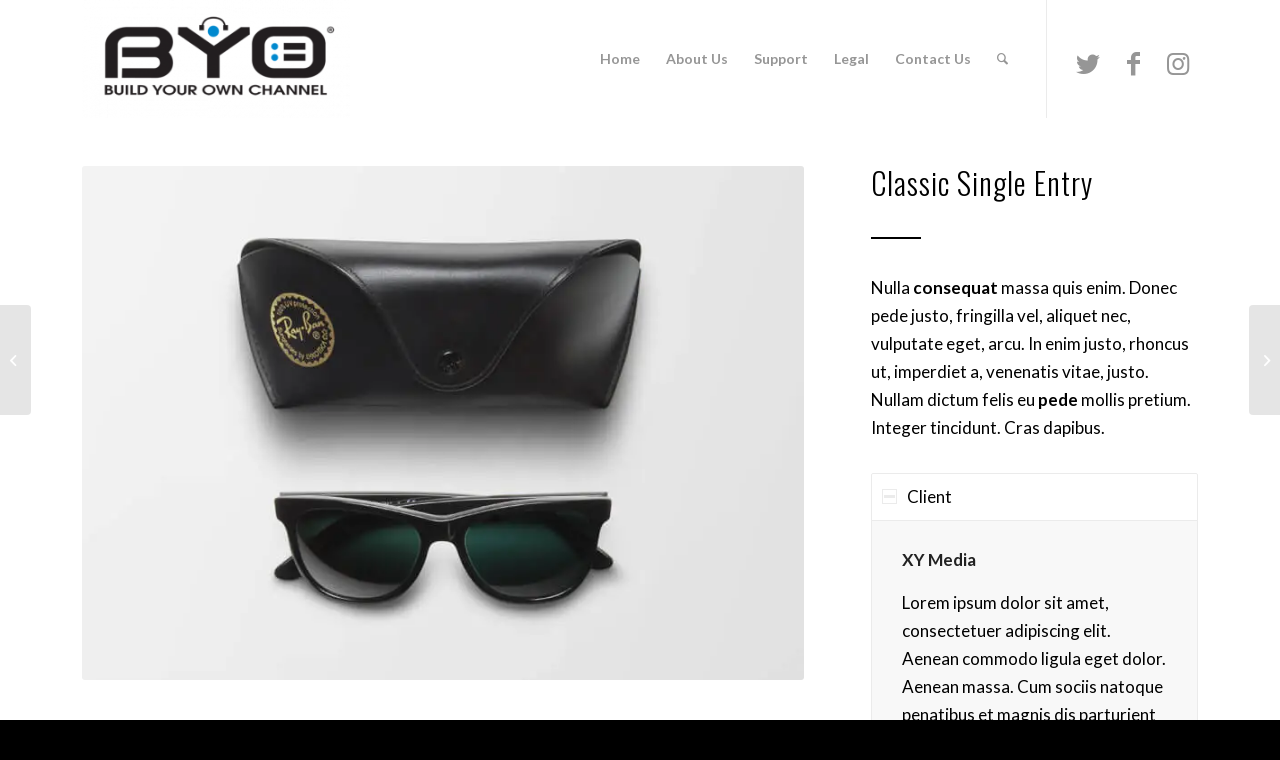

--- FILE ---
content_type: text/html; charset=UTF-8
request_url: https://byochannel.com/portfolio-item/ipad-iphone-freebie/
body_size: 20655
content:
<!DOCTYPE html>
<html lang="en-US" class="html_stretched responsive av-preloader-disabled  html_header_top html_logo_left html_main_nav_header html_menu_right html_large html_header_sticky html_header_shrinking html_mobile_menu_tablet html_header_searchicon html_content_align_center html_header_unstick_top_disabled html_header_stretch_disabled html_minimal_header html_elegant-blog html_modern-blog html_av-overlay-side html_av-overlay-side-classic html_2 html_av-submenu-noclone html_entry_id_3052 av-cookies-no-cookie-consent av-no-preview av-default-lightbox html_text_menu_active av-mobile-menu-switch-default">
<head>
<meta charset="UTF-8" />


<!-- mobile setting -->
<meta name="viewport" content="width=device-width, initial-scale=1">

<!-- Scripts/CSS and wp_head hook -->
<meta name='robots' content='index, follow, max-image-preview:large, max-snippet:-1, max-video-preview:-1' />

	<!-- This site is optimized with the Yoast SEO plugin v20.2 - https://yoast.com/wordpress/plugins/seo/ -->
	<title>Classic Single Entry - BYOChannel</title>
	<link rel="canonical" href="https://byochannel.com/portfolio-item/ipad-iphone-freebie/" />
	<meta property="og:locale" content="en_US" />
	<meta property="og:type" content="article" />
	<meta property="og:title" content="Classic Single Entry - BYOChannel" />
	<meta property="og:url" content="https://byochannel.com/portfolio-item/ipad-iphone-freebie/" />
	<meta property="og:site_name" content="BYOChannel" />
	<meta property="og:image" content="https://i0.wp.com/byochannel.com/wp-content/uploads/2015/07/portfolio-9.jpg?fit=800%2C570&ssl=1" />
	<meta property="og:image:width" content="800" />
	<meta property="og:image:height" content="570" />
	<meta property="og:image:type" content="image/jpeg" />
	<meta name="twitter:card" content="summary_large_image" />
	<meta name="twitter:label1" content="Est. reading time" />
	<meta name="twitter:data1" content="3 minutes" />
	<script type="application/ld+json" class="yoast-schema-graph">{"@context":"https://schema.org","@graph":[{"@type":"WebPage","@id":"https://byochannel.com/portfolio-item/ipad-iphone-freebie/","url":"https://byochannel.com/portfolio-item/ipad-iphone-freebie/","name":"Classic Single Entry - BYOChannel","isPartOf":{"@id":"https://byochannel.com/#website"},"primaryImageOfPage":{"@id":"https://byochannel.com/portfolio-item/ipad-iphone-freebie/#primaryimage"},"image":{"@id":"https://byochannel.com/portfolio-item/ipad-iphone-freebie/#primaryimage"},"thumbnailUrl":"https://i0.wp.com/byochannel.com/wp-content/uploads/2015/07/portfolio-9.jpg?fit=800%2C570&ssl=1","datePublished":"2015-07-15T15:48:11+00:00","dateModified":"2015-07-15T15:48:11+00:00","breadcrumb":{"@id":"https://byochannel.com/portfolio-item/ipad-iphone-freebie/#breadcrumb"},"inLanguage":"en-US","potentialAction":[{"@type":"ReadAction","target":["https://byochannel.com/portfolio-item/ipad-iphone-freebie/"]}]},{"@type":"ImageObject","inLanguage":"en-US","@id":"https://byochannel.com/portfolio-item/ipad-iphone-freebie/#primaryimage","url":"https://i0.wp.com/byochannel.com/wp-content/uploads/2015/07/portfolio-9.jpg?fit=800%2C570&ssl=1","contentUrl":"https://i0.wp.com/byochannel.com/wp-content/uploads/2015/07/portfolio-9.jpg?fit=800%2C570&ssl=1","width":800,"height":570},{"@type":"BreadcrumbList","@id":"https://byochannel.com/portfolio-item/ipad-iphone-freebie/#breadcrumb","itemListElement":[{"@type":"ListItem","position":1,"name":"Home","item":"https://byochannel.com/"},{"@type":"ListItem","position":2,"name":"Classic Single Entry"}]},{"@type":"WebSite","@id":"https://byochannel.com/#website","url":"https://byochannel.com/","name":"BYOChannel","description":"Build Your Own Channel","potentialAction":[{"@type":"SearchAction","target":{"@type":"EntryPoint","urlTemplate":"https://byochannel.com/?s={search_term_string}"},"query-input":"required name=search_term_string"}],"inLanguage":"en-US"}]}</script>
	<!-- / Yoast SEO plugin. -->


<link rel='dns-prefetch' href='//fonts.googleapis.com' />
<link rel='dns-prefetch' href='//v0.wordpress.com' />
<link rel='dns-prefetch' href='//i0.wp.com' />
<link rel="alternate" type="application/rss+xml" title="BYOChannel &raquo; Feed" href="https://byochannel.com/feed/" />

<!-- google webfont font replacement -->

			<script type='text/javascript'>

				(function() {

					/*	check if webfonts are disabled by user setting via cookie - or user must opt in.	*/
					var html = document.getElementsByTagName('html')[0];
					var cookie_check = html.className.indexOf('av-cookies-needs-opt-in') >= 0 || html.className.indexOf('av-cookies-can-opt-out') >= 0;
					var allow_continue = true;
					var silent_accept_cookie = html.className.indexOf('av-cookies-user-silent-accept') >= 0;

					if( cookie_check && ! silent_accept_cookie )
					{
						if( ! document.cookie.match(/aviaCookieConsent/) || html.className.indexOf('av-cookies-session-refused') >= 0 )
						{
							allow_continue = false;
						}
						else
						{
							if( ! document.cookie.match(/aviaPrivacyRefuseCookiesHideBar/) )
							{
								allow_continue = false;
							}
							else if( ! document.cookie.match(/aviaPrivacyEssentialCookiesEnabled/) )
							{
								allow_continue = false;
							}
							else if( document.cookie.match(/aviaPrivacyGoogleWebfontsDisabled/) )
							{
								allow_continue = false;
							}
						}
					}

					if( allow_continue )
					{
						var f = document.createElement('link');

						f.type 	= 'text/css';
						f.rel 	= 'stylesheet';
						f.href 	= 'https://fonts.googleapis.com/css?family=Oswald%7CLato:300,400,700&display=auto';
						f.id 	= 'avia-google-webfont';

						document.getElementsByTagName('head')[0].appendChild(f);
					}
				})();

			</script>
			<script type="text/javascript">
window._wpemojiSettings = {"baseUrl":"https:\/\/s.w.org\/images\/core\/emoji\/14.0.0\/72x72\/","ext":".png","svgUrl":"https:\/\/s.w.org\/images\/core\/emoji\/14.0.0\/svg\/","svgExt":".svg","source":{"concatemoji":"https:\/\/byochannel.com\/wp-includes\/js\/wp-emoji-release.min.js?ver=6.1.1"}};
/*! This file is auto-generated */
!function(e,a,t){var n,r,o,i=a.createElement("canvas"),p=i.getContext&&i.getContext("2d");function s(e,t){var a=String.fromCharCode,e=(p.clearRect(0,0,i.width,i.height),p.fillText(a.apply(this,e),0,0),i.toDataURL());return p.clearRect(0,0,i.width,i.height),p.fillText(a.apply(this,t),0,0),e===i.toDataURL()}function c(e){var t=a.createElement("script");t.src=e,t.defer=t.type="text/javascript",a.getElementsByTagName("head")[0].appendChild(t)}for(o=Array("flag","emoji"),t.supports={everything:!0,everythingExceptFlag:!0},r=0;r<o.length;r++)t.supports[o[r]]=function(e){if(p&&p.fillText)switch(p.textBaseline="top",p.font="600 32px Arial",e){case"flag":return s([127987,65039,8205,9895,65039],[127987,65039,8203,9895,65039])?!1:!s([55356,56826,55356,56819],[55356,56826,8203,55356,56819])&&!s([55356,57332,56128,56423,56128,56418,56128,56421,56128,56430,56128,56423,56128,56447],[55356,57332,8203,56128,56423,8203,56128,56418,8203,56128,56421,8203,56128,56430,8203,56128,56423,8203,56128,56447]);case"emoji":return!s([129777,127995,8205,129778,127999],[129777,127995,8203,129778,127999])}return!1}(o[r]),t.supports.everything=t.supports.everything&&t.supports[o[r]],"flag"!==o[r]&&(t.supports.everythingExceptFlag=t.supports.everythingExceptFlag&&t.supports[o[r]]);t.supports.everythingExceptFlag=t.supports.everythingExceptFlag&&!t.supports.flag,t.DOMReady=!1,t.readyCallback=function(){t.DOMReady=!0},t.supports.everything||(n=function(){t.readyCallback()},a.addEventListener?(a.addEventListener("DOMContentLoaded",n,!1),e.addEventListener("load",n,!1)):(e.attachEvent("onload",n),a.attachEvent("onreadystatechange",function(){"complete"===a.readyState&&t.readyCallback()})),(e=t.source||{}).concatemoji?c(e.concatemoji):e.wpemoji&&e.twemoji&&(c(e.twemoji),c(e.wpemoji)))}(window,document,window._wpemojiSettings);
</script>
<style type="text/css">
img.wp-smiley,
img.emoji {
	display: inline !important;
	border: none !important;
	box-shadow: none !important;
	height: 1em !important;
	width: 1em !important;
	margin: 0 0.07em !important;
	vertical-align: -0.1em !important;
	background: none !important;
	padding: 0 !important;
}
</style>
	<!-- `jetpack_related-posts` is included in the concatenated jetpack.css -->
<link rel='stylesheet' id='avia-grid-css' href='https://byochannel.com/wp-content/themes/enfold/css/grid.css?ver=5.4.1' type='text/css' media='all' />
<link rel='stylesheet' id='avia-base-css' href='https://byochannel.com/wp-content/themes/enfold/css/base.css?ver=5.4.1' type='text/css' media='all' />
<link rel='stylesheet' id='avia-layout-css' href='https://byochannel.com/wp-content/themes/enfold/css/layout.css?ver=5.4.1' type='text/css' media='all' />
<link rel='stylesheet' id='avia-module-audioplayer-css' href='https://byochannel.com/wp-content/themes/enfold/config-templatebuilder/avia-shortcodes/audio-player/audio-player.css?ver=5.4.1' type='text/css' media='all' />
<link rel='stylesheet' id='avia-module-blog-css' href='https://byochannel.com/wp-content/themes/enfold/config-templatebuilder/avia-shortcodes/blog/blog.css?ver=5.4.1' type='text/css' media='all' />
<link rel='stylesheet' id='avia-module-postslider-css' href='https://byochannel.com/wp-content/themes/enfold/config-templatebuilder/avia-shortcodes/postslider/postslider.css?ver=5.4.1' type='text/css' media='all' />
<link rel='stylesheet' id='avia-module-button-css' href='https://byochannel.com/wp-content/themes/enfold/config-templatebuilder/avia-shortcodes/buttons/buttons.css?ver=5.4.1' type='text/css' media='all' />
<link rel='stylesheet' id='avia-module-buttonrow-css' href='https://byochannel.com/wp-content/themes/enfold/config-templatebuilder/avia-shortcodes/buttonrow/buttonrow.css?ver=5.4.1' type='text/css' media='all' />
<link rel='stylesheet' id='avia-module-button-fullwidth-css' href='https://byochannel.com/wp-content/themes/enfold/config-templatebuilder/avia-shortcodes/buttons_fullwidth/buttons_fullwidth.css?ver=5.4.1' type='text/css' media='all' />
<link rel='stylesheet' id='avia-module-catalogue-css' href='https://byochannel.com/wp-content/themes/enfold/config-templatebuilder/avia-shortcodes/catalogue/catalogue.css?ver=5.4.1' type='text/css' media='all' />
<link rel='stylesheet' id='avia-module-comments-css' href='https://byochannel.com/wp-content/themes/enfold/config-templatebuilder/avia-shortcodes/comments/comments.css?ver=5.4.1' type='text/css' media='all' />
<link rel='stylesheet' id='avia-module-contact-css' href='https://byochannel.com/wp-content/themes/enfold/config-templatebuilder/avia-shortcodes/contact/contact.css?ver=5.4.1' type='text/css' media='all' />
<link rel='stylesheet' id='avia-module-slideshow-css' href='https://byochannel.com/wp-content/themes/enfold/config-templatebuilder/avia-shortcodes/slideshow/slideshow.css?ver=5.4.1' type='text/css' media='all' />
<link rel='stylesheet' id='avia-module-slideshow-contentpartner-css' href='https://byochannel.com/wp-content/themes/enfold/config-templatebuilder/avia-shortcodes/contentslider/contentslider.css?ver=5.4.1' type='text/css' media='all' />
<link rel='stylesheet' id='avia-module-countdown-css' href='https://byochannel.com/wp-content/themes/enfold/config-templatebuilder/avia-shortcodes/countdown/countdown.css?ver=5.4.1' type='text/css' media='all' />
<link rel='stylesheet' id='avia-module-gallery-css' href='https://byochannel.com/wp-content/themes/enfold/config-templatebuilder/avia-shortcodes/gallery/gallery.css?ver=5.4.1' type='text/css' media='all' />
<link rel='stylesheet' id='avia-module-gallery-hor-css' href='https://byochannel.com/wp-content/themes/enfold/config-templatebuilder/avia-shortcodes/gallery_horizontal/gallery_horizontal.css?ver=5.4.1' type='text/css' media='all' />
<link rel='stylesheet' id='avia-module-maps-css' href='https://byochannel.com/wp-content/themes/enfold/config-templatebuilder/avia-shortcodes/google_maps/google_maps.css?ver=5.4.1' type='text/css' media='all' />
<link rel='stylesheet' id='avia-module-gridrow-css' href='https://byochannel.com/wp-content/themes/enfold/config-templatebuilder/avia-shortcodes/grid_row/grid_row.css?ver=5.4.1' type='text/css' media='all' />
<link rel='stylesheet' id='avia-module-heading-css' href='https://byochannel.com/wp-content/themes/enfold/config-templatebuilder/avia-shortcodes/heading/heading.css?ver=5.4.1' type='text/css' media='all' />
<link rel='stylesheet' id='avia-module-rotator-css' href='https://byochannel.com/wp-content/themes/enfold/config-templatebuilder/avia-shortcodes/headline_rotator/headline_rotator.css?ver=5.4.1' type='text/css' media='all' />
<link rel='stylesheet' id='avia-module-hr-css' href='https://byochannel.com/wp-content/themes/enfold/config-templatebuilder/avia-shortcodes/hr/hr.css?ver=5.4.1' type='text/css' media='all' />
<link rel='stylesheet' id='avia-module-icon-css' href='https://byochannel.com/wp-content/themes/enfold/config-templatebuilder/avia-shortcodes/icon/icon.css?ver=5.4.1' type='text/css' media='all' />
<link rel='stylesheet' id='avia-module-icon-circles-css' href='https://byochannel.com/wp-content/themes/enfold/config-templatebuilder/avia-shortcodes/icon_circles/icon_circles.css?ver=5.4.1' type='text/css' media='all' />
<link rel='stylesheet' id='avia-module-iconbox-css' href='https://byochannel.com/wp-content/themes/enfold/config-templatebuilder/avia-shortcodes/iconbox/iconbox.css?ver=5.4.1' type='text/css' media='all' />
<link rel='stylesheet' id='avia-module-icongrid-css' href='https://byochannel.com/wp-content/themes/enfold/config-templatebuilder/avia-shortcodes/icongrid/icongrid.css?ver=5.4.1' type='text/css' media='all' />
<link rel='stylesheet' id='avia-module-iconlist-css' href='https://byochannel.com/wp-content/themes/enfold/config-templatebuilder/avia-shortcodes/iconlist/iconlist.css?ver=5.4.1' type='text/css' media='all' />
<link rel='stylesheet' id='avia-module-image-css' href='https://byochannel.com/wp-content/themes/enfold/config-templatebuilder/avia-shortcodes/image/image.css?ver=5.4.1' type='text/css' media='all' />
<link rel='stylesheet' id='avia-module-hotspot-css' href='https://byochannel.com/wp-content/themes/enfold/config-templatebuilder/avia-shortcodes/image_hotspots/image_hotspots.css?ver=5.4.1' type='text/css' media='all' />
<link rel='stylesheet' id='avia-module-magazine-css' href='https://byochannel.com/wp-content/themes/enfold/config-templatebuilder/avia-shortcodes/magazine/magazine.css?ver=5.4.1' type='text/css' media='all' />
<link rel='stylesheet' id='avia-module-masonry-css' href='https://byochannel.com/wp-content/themes/enfold/config-templatebuilder/avia-shortcodes/masonry_entries/masonry_entries.css?ver=5.4.1' type='text/css' media='all' />
<link rel='stylesheet' id='avia-siteloader-css' href='https://byochannel.com/wp-content/themes/enfold/css/avia-snippet-site-preloader.css?ver=5.4.1' type='text/css' media='all' />
<link rel='stylesheet' id='avia-module-menu-css' href='https://byochannel.com/wp-content/themes/enfold/config-templatebuilder/avia-shortcodes/menu/menu.css?ver=5.4.1' type='text/css' media='all' />
<link rel='stylesheet' id='avia-module-notification-css' href='https://byochannel.com/wp-content/themes/enfold/config-templatebuilder/avia-shortcodes/notification/notification.css?ver=5.4.1' type='text/css' media='all' />
<link rel='stylesheet' id='avia-module-numbers-css' href='https://byochannel.com/wp-content/themes/enfold/config-templatebuilder/avia-shortcodes/numbers/numbers.css?ver=5.4.1' type='text/css' media='all' />
<link rel='stylesheet' id='avia-module-portfolio-css' href='https://byochannel.com/wp-content/themes/enfold/config-templatebuilder/avia-shortcodes/portfolio/portfolio.css?ver=5.4.1' type='text/css' media='all' />
<link rel='stylesheet' id='avia-module-post-metadata-css' href='https://byochannel.com/wp-content/themes/enfold/config-templatebuilder/avia-shortcodes/post_metadata/post_metadata.css?ver=5.4.1' type='text/css' media='all' />
<link rel='stylesheet' id='avia-module-progress-bar-css' href='https://byochannel.com/wp-content/themes/enfold/config-templatebuilder/avia-shortcodes/progressbar/progressbar.css?ver=5.4.1' type='text/css' media='all' />
<link rel='stylesheet' id='avia-module-promobox-css' href='https://byochannel.com/wp-content/themes/enfold/config-templatebuilder/avia-shortcodes/promobox/promobox.css?ver=5.4.1' type='text/css' media='all' />
<link rel='stylesheet' id='avia-sc-search-css' href='https://byochannel.com/wp-content/themes/enfold/config-templatebuilder/avia-shortcodes/search/search.css?ver=5.4.1' type='text/css' media='all' />
<link rel='stylesheet' id='avia-module-slideshow-accordion-css' href='https://byochannel.com/wp-content/themes/enfold/config-templatebuilder/avia-shortcodes/slideshow_accordion/slideshow_accordion.css?ver=5.4.1' type='text/css' media='all' />
<link rel='stylesheet' id='avia-module-slideshow-feature-image-css' href='https://byochannel.com/wp-content/themes/enfold/config-templatebuilder/avia-shortcodes/slideshow_feature_image/slideshow_feature_image.css?ver=5.4.1' type='text/css' media='all' />
<link rel='stylesheet' id='avia-module-slideshow-fullsize-css' href='https://byochannel.com/wp-content/themes/enfold/config-templatebuilder/avia-shortcodes/slideshow_fullsize/slideshow_fullsize.css?ver=5.4.1' type='text/css' media='all' />
<link rel='stylesheet' id='avia-module-slideshow-fullscreen-css' href='https://byochannel.com/wp-content/themes/enfold/config-templatebuilder/avia-shortcodes/slideshow_fullscreen/slideshow_fullscreen.css?ver=5.4.1' type='text/css' media='all' />
<link rel='stylesheet' id='avia-module-slideshow-ls-css' href='https://byochannel.com/wp-content/themes/enfold/config-templatebuilder/avia-shortcodes/slideshow_layerslider/slideshow_layerslider.css?ver=5.4.1' type='text/css' media='all' />
<link rel='stylesheet' id='avia-module-social-css' href='https://byochannel.com/wp-content/themes/enfold/config-templatebuilder/avia-shortcodes/social_share/social_share.css?ver=5.4.1' type='text/css' media='all' />
<link rel='stylesheet' id='avia-module-tabsection-css' href='https://byochannel.com/wp-content/themes/enfold/config-templatebuilder/avia-shortcodes/tab_section/tab_section.css?ver=5.4.1' type='text/css' media='all' />
<link rel='stylesheet' id='avia-module-table-css' href='https://byochannel.com/wp-content/themes/enfold/config-templatebuilder/avia-shortcodes/table/table.css?ver=5.4.1' type='text/css' media='all' />
<link rel='stylesheet' id='avia-module-tabs-css' href='https://byochannel.com/wp-content/themes/enfold/config-templatebuilder/avia-shortcodes/tabs/tabs.css?ver=5.4.1' type='text/css' media='all' />
<link rel='stylesheet' id='avia-module-team-css' href='https://byochannel.com/wp-content/themes/enfold/config-templatebuilder/avia-shortcodes/team/team.css?ver=5.4.1' type='text/css' media='all' />
<link rel='stylesheet' id='avia-module-testimonials-css' href='https://byochannel.com/wp-content/themes/enfold/config-templatebuilder/avia-shortcodes/testimonials/testimonials.css?ver=5.4.1' type='text/css' media='all' />
<link rel='stylesheet' id='avia-module-timeline-css' href='https://byochannel.com/wp-content/themes/enfold/config-templatebuilder/avia-shortcodes/timeline/timeline.css?ver=5.4.1' type='text/css' media='all' />
<link rel='stylesheet' id='avia-module-toggles-css' href='https://byochannel.com/wp-content/themes/enfold/config-templatebuilder/avia-shortcodes/toggles/toggles.css?ver=5.4.1' type='text/css' media='all' />
<link rel='stylesheet' id='avia-module-video-css' href='https://byochannel.com/wp-content/themes/enfold/config-templatebuilder/avia-shortcodes/video/video.css?ver=5.4.1' type='text/css' media='all' />
<link rel='stylesheet' id='wp-block-library-css' href='https://byochannel.com/wp-includes/css/dist/block-library/style.min.css?ver=6.1.1' type='text/css' media='all' />
<style id='wp-block-library-inline-css' type='text/css'>
.has-text-align-justify{text-align:justify;}
</style>
<style id='global-styles-inline-css' type='text/css'>
body{--wp--preset--color--black: #000000;--wp--preset--color--cyan-bluish-gray: #abb8c3;--wp--preset--color--white: #ffffff;--wp--preset--color--pale-pink: #f78da7;--wp--preset--color--vivid-red: #cf2e2e;--wp--preset--color--luminous-vivid-orange: #ff6900;--wp--preset--color--luminous-vivid-amber: #fcb900;--wp--preset--color--light-green-cyan: #7bdcb5;--wp--preset--color--vivid-green-cyan: #00d084;--wp--preset--color--pale-cyan-blue: #8ed1fc;--wp--preset--color--vivid-cyan-blue: #0693e3;--wp--preset--color--vivid-purple: #9b51e0;--wp--preset--color--metallic-red: #b02b2c;--wp--preset--color--maximum-yellow-red: #edae44;--wp--preset--color--yellow-sun: #eeee22;--wp--preset--color--palm-leaf: #83a846;--wp--preset--color--aero: #7bb0e7;--wp--preset--color--old-lavender: #745f7e;--wp--preset--color--steel-teal: #5f8789;--wp--preset--color--raspberry-pink: #d65799;--wp--preset--color--medium-turquoise: #4ecac2;--wp--preset--gradient--vivid-cyan-blue-to-vivid-purple: linear-gradient(135deg,rgba(6,147,227,1) 0%,rgb(155,81,224) 100%);--wp--preset--gradient--light-green-cyan-to-vivid-green-cyan: linear-gradient(135deg,rgb(122,220,180) 0%,rgb(0,208,130) 100%);--wp--preset--gradient--luminous-vivid-amber-to-luminous-vivid-orange: linear-gradient(135deg,rgba(252,185,0,1) 0%,rgba(255,105,0,1) 100%);--wp--preset--gradient--luminous-vivid-orange-to-vivid-red: linear-gradient(135deg,rgba(255,105,0,1) 0%,rgb(207,46,46) 100%);--wp--preset--gradient--very-light-gray-to-cyan-bluish-gray: linear-gradient(135deg,rgb(238,238,238) 0%,rgb(169,184,195) 100%);--wp--preset--gradient--cool-to-warm-spectrum: linear-gradient(135deg,rgb(74,234,220) 0%,rgb(151,120,209) 20%,rgb(207,42,186) 40%,rgb(238,44,130) 60%,rgb(251,105,98) 80%,rgb(254,248,76) 100%);--wp--preset--gradient--blush-light-purple: linear-gradient(135deg,rgb(255,206,236) 0%,rgb(152,150,240) 100%);--wp--preset--gradient--blush-bordeaux: linear-gradient(135deg,rgb(254,205,165) 0%,rgb(254,45,45) 50%,rgb(107,0,62) 100%);--wp--preset--gradient--luminous-dusk: linear-gradient(135deg,rgb(255,203,112) 0%,rgb(199,81,192) 50%,rgb(65,88,208) 100%);--wp--preset--gradient--pale-ocean: linear-gradient(135deg,rgb(255,245,203) 0%,rgb(182,227,212) 50%,rgb(51,167,181) 100%);--wp--preset--gradient--electric-grass: linear-gradient(135deg,rgb(202,248,128) 0%,rgb(113,206,126) 100%);--wp--preset--gradient--midnight: linear-gradient(135deg,rgb(2,3,129) 0%,rgb(40,116,252) 100%);--wp--preset--duotone--dark-grayscale: url('#wp-duotone-dark-grayscale');--wp--preset--duotone--grayscale: url('#wp-duotone-grayscale');--wp--preset--duotone--purple-yellow: url('#wp-duotone-purple-yellow');--wp--preset--duotone--blue-red: url('#wp-duotone-blue-red');--wp--preset--duotone--midnight: url('#wp-duotone-midnight');--wp--preset--duotone--magenta-yellow: url('#wp-duotone-magenta-yellow');--wp--preset--duotone--purple-green: url('#wp-duotone-purple-green');--wp--preset--duotone--blue-orange: url('#wp-duotone-blue-orange');--wp--preset--font-size--small: 1rem;--wp--preset--font-size--medium: 1.125rem;--wp--preset--font-size--large: 1.75rem;--wp--preset--font-size--x-large: clamp(1.75rem, 3vw, 2.25rem);--wp--preset--spacing--20: 0.44rem;--wp--preset--spacing--30: 0.67rem;--wp--preset--spacing--40: 1rem;--wp--preset--spacing--50: 1.5rem;--wp--preset--spacing--60: 2.25rem;--wp--preset--spacing--70: 3.38rem;--wp--preset--spacing--80: 5.06rem;}body { margin: 0;--wp--style--global--content-size: 800px;--wp--style--global--wide-size: 1130px; }.wp-site-blocks > .alignleft { float: left; margin-right: 2em; }.wp-site-blocks > .alignright { float: right; margin-left: 2em; }.wp-site-blocks > .aligncenter { justify-content: center; margin-left: auto; margin-right: auto; }:where(.is-layout-flex){gap: 0.5em;}body .is-layout-flow > .alignleft{float: left;margin-inline-start: 0;margin-inline-end: 2em;}body .is-layout-flow > .alignright{float: right;margin-inline-start: 2em;margin-inline-end: 0;}body .is-layout-flow > .aligncenter{margin-left: auto !important;margin-right: auto !important;}body .is-layout-constrained > .alignleft{float: left;margin-inline-start: 0;margin-inline-end: 2em;}body .is-layout-constrained > .alignright{float: right;margin-inline-start: 2em;margin-inline-end: 0;}body .is-layout-constrained > .aligncenter{margin-left: auto !important;margin-right: auto !important;}body .is-layout-constrained > :where(:not(.alignleft):not(.alignright):not(.alignfull)){max-width: var(--wp--style--global--content-size);margin-left: auto !important;margin-right: auto !important;}body .is-layout-constrained > .alignwide{max-width: var(--wp--style--global--wide-size);}body .is-layout-flex{display: flex;}body .is-layout-flex{flex-wrap: wrap;align-items: center;}body .is-layout-flex > *{margin: 0;}body{padding-top: 0px;padding-right: 0px;padding-bottom: 0px;padding-left: 0px;}a:where(:not(.wp-element-button)){text-decoration: underline;}.wp-element-button, .wp-block-button__link{background-color: #32373c;border-width: 0;color: #fff;font-family: inherit;font-size: inherit;line-height: inherit;padding: calc(0.667em + 2px) calc(1.333em + 2px);text-decoration: none;}.has-black-color{color: var(--wp--preset--color--black) !important;}.has-cyan-bluish-gray-color{color: var(--wp--preset--color--cyan-bluish-gray) !important;}.has-white-color{color: var(--wp--preset--color--white) !important;}.has-pale-pink-color{color: var(--wp--preset--color--pale-pink) !important;}.has-vivid-red-color{color: var(--wp--preset--color--vivid-red) !important;}.has-luminous-vivid-orange-color{color: var(--wp--preset--color--luminous-vivid-orange) !important;}.has-luminous-vivid-amber-color{color: var(--wp--preset--color--luminous-vivid-amber) !important;}.has-light-green-cyan-color{color: var(--wp--preset--color--light-green-cyan) !important;}.has-vivid-green-cyan-color{color: var(--wp--preset--color--vivid-green-cyan) !important;}.has-pale-cyan-blue-color{color: var(--wp--preset--color--pale-cyan-blue) !important;}.has-vivid-cyan-blue-color{color: var(--wp--preset--color--vivid-cyan-blue) !important;}.has-vivid-purple-color{color: var(--wp--preset--color--vivid-purple) !important;}.has-metallic-red-color{color: var(--wp--preset--color--metallic-red) !important;}.has-maximum-yellow-red-color{color: var(--wp--preset--color--maximum-yellow-red) !important;}.has-yellow-sun-color{color: var(--wp--preset--color--yellow-sun) !important;}.has-palm-leaf-color{color: var(--wp--preset--color--palm-leaf) !important;}.has-aero-color{color: var(--wp--preset--color--aero) !important;}.has-old-lavender-color{color: var(--wp--preset--color--old-lavender) !important;}.has-steel-teal-color{color: var(--wp--preset--color--steel-teal) !important;}.has-raspberry-pink-color{color: var(--wp--preset--color--raspberry-pink) !important;}.has-medium-turquoise-color{color: var(--wp--preset--color--medium-turquoise) !important;}.has-black-background-color{background-color: var(--wp--preset--color--black) !important;}.has-cyan-bluish-gray-background-color{background-color: var(--wp--preset--color--cyan-bluish-gray) !important;}.has-white-background-color{background-color: var(--wp--preset--color--white) !important;}.has-pale-pink-background-color{background-color: var(--wp--preset--color--pale-pink) !important;}.has-vivid-red-background-color{background-color: var(--wp--preset--color--vivid-red) !important;}.has-luminous-vivid-orange-background-color{background-color: var(--wp--preset--color--luminous-vivid-orange) !important;}.has-luminous-vivid-amber-background-color{background-color: var(--wp--preset--color--luminous-vivid-amber) !important;}.has-light-green-cyan-background-color{background-color: var(--wp--preset--color--light-green-cyan) !important;}.has-vivid-green-cyan-background-color{background-color: var(--wp--preset--color--vivid-green-cyan) !important;}.has-pale-cyan-blue-background-color{background-color: var(--wp--preset--color--pale-cyan-blue) !important;}.has-vivid-cyan-blue-background-color{background-color: var(--wp--preset--color--vivid-cyan-blue) !important;}.has-vivid-purple-background-color{background-color: var(--wp--preset--color--vivid-purple) !important;}.has-metallic-red-background-color{background-color: var(--wp--preset--color--metallic-red) !important;}.has-maximum-yellow-red-background-color{background-color: var(--wp--preset--color--maximum-yellow-red) !important;}.has-yellow-sun-background-color{background-color: var(--wp--preset--color--yellow-sun) !important;}.has-palm-leaf-background-color{background-color: var(--wp--preset--color--palm-leaf) !important;}.has-aero-background-color{background-color: var(--wp--preset--color--aero) !important;}.has-old-lavender-background-color{background-color: var(--wp--preset--color--old-lavender) !important;}.has-steel-teal-background-color{background-color: var(--wp--preset--color--steel-teal) !important;}.has-raspberry-pink-background-color{background-color: var(--wp--preset--color--raspberry-pink) !important;}.has-medium-turquoise-background-color{background-color: var(--wp--preset--color--medium-turquoise) !important;}.has-black-border-color{border-color: var(--wp--preset--color--black) !important;}.has-cyan-bluish-gray-border-color{border-color: var(--wp--preset--color--cyan-bluish-gray) !important;}.has-white-border-color{border-color: var(--wp--preset--color--white) !important;}.has-pale-pink-border-color{border-color: var(--wp--preset--color--pale-pink) !important;}.has-vivid-red-border-color{border-color: var(--wp--preset--color--vivid-red) !important;}.has-luminous-vivid-orange-border-color{border-color: var(--wp--preset--color--luminous-vivid-orange) !important;}.has-luminous-vivid-amber-border-color{border-color: var(--wp--preset--color--luminous-vivid-amber) !important;}.has-light-green-cyan-border-color{border-color: var(--wp--preset--color--light-green-cyan) !important;}.has-vivid-green-cyan-border-color{border-color: var(--wp--preset--color--vivid-green-cyan) !important;}.has-pale-cyan-blue-border-color{border-color: var(--wp--preset--color--pale-cyan-blue) !important;}.has-vivid-cyan-blue-border-color{border-color: var(--wp--preset--color--vivid-cyan-blue) !important;}.has-vivid-purple-border-color{border-color: var(--wp--preset--color--vivid-purple) !important;}.has-metallic-red-border-color{border-color: var(--wp--preset--color--metallic-red) !important;}.has-maximum-yellow-red-border-color{border-color: var(--wp--preset--color--maximum-yellow-red) !important;}.has-yellow-sun-border-color{border-color: var(--wp--preset--color--yellow-sun) !important;}.has-palm-leaf-border-color{border-color: var(--wp--preset--color--palm-leaf) !important;}.has-aero-border-color{border-color: var(--wp--preset--color--aero) !important;}.has-old-lavender-border-color{border-color: var(--wp--preset--color--old-lavender) !important;}.has-steel-teal-border-color{border-color: var(--wp--preset--color--steel-teal) !important;}.has-raspberry-pink-border-color{border-color: var(--wp--preset--color--raspberry-pink) !important;}.has-medium-turquoise-border-color{border-color: var(--wp--preset--color--medium-turquoise) !important;}.has-vivid-cyan-blue-to-vivid-purple-gradient-background{background: var(--wp--preset--gradient--vivid-cyan-blue-to-vivid-purple) !important;}.has-light-green-cyan-to-vivid-green-cyan-gradient-background{background: var(--wp--preset--gradient--light-green-cyan-to-vivid-green-cyan) !important;}.has-luminous-vivid-amber-to-luminous-vivid-orange-gradient-background{background: var(--wp--preset--gradient--luminous-vivid-amber-to-luminous-vivid-orange) !important;}.has-luminous-vivid-orange-to-vivid-red-gradient-background{background: var(--wp--preset--gradient--luminous-vivid-orange-to-vivid-red) !important;}.has-very-light-gray-to-cyan-bluish-gray-gradient-background{background: var(--wp--preset--gradient--very-light-gray-to-cyan-bluish-gray) !important;}.has-cool-to-warm-spectrum-gradient-background{background: var(--wp--preset--gradient--cool-to-warm-spectrum) !important;}.has-blush-light-purple-gradient-background{background: var(--wp--preset--gradient--blush-light-purple) !important;}.has-blush-bordeaux-gradient-background{background: var(--wp--preset--gradient--blush-bordeaux) !important;}.has-luminous-dusk-gradient-background{background: var(--wp--preset--gradient--luminous-dusk) !important;}.has-pale-ocean-gradient-background{background: var(--wp--preset--gradient--pale-ocean) !important;}.has-electric-grass-gradient-background{background: var(--wp--preset--gradient--electric-grass) !important;}.has-midnight-gradient-background{background: var(--wp--preset--gradient--midnight) !important;}.has-small-font-size{font-size: var(--wp--preset--font-size--small) !important;}.has-medium-font-size{font-size: var(--wp--preset--font-size--medium) !important;}.has-large-font-size{font-size: var(--wp--preset--font-size--large) !important;}.has-x-large-font-size{font-size: var(--wp--preset--font-size--x-large) !important;}
.wp-block-navigation a:where(:not(.wp-element-button)){color: inherit;}
:where(.wp-block-columns.is-layout-flex){gap: 2em;}
.wp-block-pullquote{font-size: 1.5em;line-height: 1.6;}
</style>
<link rel='stylesheet' id='layerslider-css' href='http://byochannel.com/wp-content/plugins/LayerSlider/static/css/layerslider.css?ver=5.6.2' type='text/css' media='all' />
<link rel='stylesheet' id='ls-google-fonts-css' href='https://fonts.googleapis.com/css?family=Lato:100,300,regular,700,900%7COpen+Sans:300%7CIndie+Flower:regular%7COswald:300,regular,700&#038;subset=latin%2Clatin-ext' type='text/css' media='all' />
<link rel='stylesheet' id='contact-form-7-css' href='https://byochannel.com/wp-content/plugins/contact-form-7/includes/css/styles.css?ver=5.7.4' type='text/css' media='all' />
<link rel='stylesheet' id='wpa-css-css' href='https://byochannel.com/wp-content/plugins/honeypot/includes/css/wpa.css?ver=2.1' type='text/css' media='all' />
<link rel='stylesheet' id='pressapps-knowledge-base-css' href='https://byochannel.com/wp-content/plugins/pressapps-knowledge-base/public/css/pressapps-knowledge-base-public.css?ver=2.4.0' type='text/css' media='all' />
<style id='pressapps-knowledge-base-inline-css' type='text/css'>
.pakb-main h2 a, .pakb-main h2 a:hover, .pakb-main h2 a:focus, .pakb-main h2 i { color: #03A9F4}
.pakb-box h2, .pakb-box:hover h2, .pakb-box:focus h2 { color: #03A9F4}
.pakb-box .pakb-box-icon i, .pakb-box .pakb-box-icon:hover i, .pakb-box .pakb-box-icon:focus i { color: #03A9F4}
.pakb-main .pakb-row h2 { font-size: 26px;}
.pakb-box .pakb-box-icon i { font-size: 48px;}
.pakb-single a, .pakb-single a:hover, .pakb-single a:focus  { color: #03A9F4}
.autocomplete-suggestion, .pakb-archive a, .pakb-archive a:hover, .pakb-archive a:focus, .pakb-archive a:visited { color: #03A9F4;}
.pakb-breadcrumb a, .pakb-breadcrumb a:visited, .pakb-breadcrumb li.active, .pakb-breadcrumb-icon { color: #A9AAAB}
.pakb-meta, .pakb-meta a { color: #A9AAAB}
.pakb-boxes .pakb-box .pakb-view-all, .pakb-lists .pakb-view-all a { color: #A9AAAB}
.pakb-list li a, .pakb-list li a:hover, .pakb-list li a:focus, .pakb-list i { color: #444444}
.pakb-breadcrumb a:hover, .pakb-breadcrumb a:focus { color: #03A9F4}
.pakb-meta a:hover, .pakb-meta a:focus, .pakb-lists .pakb-view-all a:hover { color: #03A9F4}
.pakb-main .pakb-list li { margin-left: 3px;}

</style>
<link rel='stylesheet' id='sk-icons-css' href='https://byochannel.com/wp-content/plugins/pressapps-knowledge-base/includes/skelet/assets/css/sk-icons.css?ver=1.0.0' type='text/css' media='all' />
<link rel='stylesheet' id='avia-scs-css' href='https://byochannel.com/wp-content/themes/enfold/css/shortcodes.css?ver=5.4.1' type='text/css' media='all' />
<link rel='stylesheet' id='avia-popup-css-css' href='https://byochannel.com/wp-content/themes/enfold/js/aviapopup/magnific-popup.css?ver=5.4.1' type='text/css' media='screen' />
<link rel='stylesheet' id='avia-lightbox-css' href='https://byochannel.com/wp-content/themes/enfold/css/avia-snippet-lightbox.css?ver=5.4.1' type='text/css' media='screen' />
<link rel='stylesheet' id='avia-widget-css-css' href='https://byochannel.com/wp-content/themes/enfold/css/avia-snippet-widget.css?ver=5.4.1' type='text/css' media='screen' />
<link rel='stylesheet' id='avia-dynamic-css' href='https://byochannel.com/wp-content/uploads/dynamic_avia/enfold.css?ver=676f30ee468e5' type='text/css' media='all' />
<link rel='stylesheet' id='avia-custom-css' href='https://byochannel.com/wp-content/themes/enfold/css/custom.css?ver=5.4.1' type='text/css' media='all' />
<link rel='stylesheet' id='avia-single-post-3052-css' href='https://byochannel.com/wp-content/uploads/dynamic_avia/avia_posts_css/post-3052.css?ver=ver-1735355899' type='text/css' media='all' />
<link rel='stylesheet' id='jetpack_css-css' href='https://byochannel.com/wp-content/plugins/jetpack/css/jetpack.css?ver=11.8.4' type='text/css' media='all' />
<script type='text/javascript' id='jetpack_related-posts-js-extra'>
/* <![CDATA[ */
var related_posts_js_options = {"post_heading":"h4"};
/* ]]> */
</script>
<script type='text/javascript' src='https://byochannel.com/wp-content/plugins/jetpack/_inc/build/related-posts/related-posts.min.js?ver=20211209' id='jetpack_related-posts-js'></script>
<script type='text/javascript' src='https://byochannel.com/wp-includes/js/jquery/jquery.min.js?ver=3.6.1' id='jquery-core-js'></script>
<script type='text/javascript' src='https://byochannel.com/wp-includes/js/jquery/jquery-migrate.min.js?ver=3.3.2' id='jquery-migrate-js'></script>
<script type='text/javascript' src='http://byochannel.com/wp-content/plugins/LayerSlider/static/js/greensock.js?ver=1.11.8' id='greensock-js'></script>
<script type='text/javascript' src='http://byochannel.com/wp-content/plugins/LayerSlider/static/js/layerslider.kreaturamedia.jquery.js?ver=5.6.2' id='layerslider-js'></script>
<script type='text/javascript' src='http://byochannel.com/wp-content/plugins/LayerSlider/static/js/layerslider.transitions.js?ver=5.6.2' id='layerslider-transitions-js'></script>
<script type='text/javascript' id='pressapps-knowledge-base-js-extra'>
/* <![CDATA[ */
var PAKB = {"base_url":"https:\/\/byochannel.com","ajaxurl":"https:\/\/byochannel.com\/wp-admin\/admin-ajax.php","category":"1"};
/* ]]> */
</script>
<script type='text/javascript' src='https://byochannel.com/wp-content/plugins/pressapps-knowledge-base/public/js/pressapps-knowledge-base-public.js?ver=2.4.0' id='pressapps-knowledge-base-js'></script>
<script type='text/javascript' src='https://byochannel.com/wp-content/themes/enfold/js/avia-compat.js?ver=5.4.1' id='avia-compat-js'></script>
<link rel="https://api.w.org/" href="https://byochannel.com/wp-json/" /><link rel="alternate" type="application/json" href="https://byochannel.com/wp-json/wp/v2/portfolio/3052" /><link rel="EditURI" type="application/rsd+xml" title="RSD" href="https://byochannel.com/xmlrpc.php?rsd" />
<link rel="wlwmanifest" type="application/wlwmanifest+xml" href="https://byochannel.com/wp-includes/wlwmanifest.xml" />
<meta name="generator" content="WordPress 6.1.1" />
<link rel="alternate" type="application/json+oembed" href="https://byochannel.com/wp-json/oembed/1.0/embed?url=https%3A%2F%2Fbyochannel.com%2Fportfolio-item%2Fipad-iphone-freebie%2F" />
<link rel="alternate" type="text/xml+oembed" href="https://byochannel.com/wp-json/oembed/1.0/embed?url=https%3A%2F%2Fbyochannel.com%2Fportfolio-item%2Fipad-iphone-freebie%2F&#038;format=xml" />

		<!-- GA Google Analytics @ https://m0n.co/ga -->
		<script>
			(function(i,s,o,g,r,a,m){i['GoogleAnalyticsObject']=r;i[r]=i[r]||function(){
			(i[r].q=i[r].q||[]).push(arguments)},i[r].l=1*new Date();a=s.createElement(o),
			m=s.getElementsByTagName(o)[0];a.async=1;a.src=g;m.parentNode.insertBefore(a,m)
			})(window,document,'script','https://www.google-analytics.com/analytics.js','ga');
			ga('create', 'UA-15554474-1', 'auto');
			ga('send', 'pageview');
		</script>

		<style>img#wpstats{display:none}</style>
		<link rel="profile" href="http://gmpg.org/xfn/11" />
<link rel="alternate" type="application/rss+xml" title="BYOChannel RSS2 Feed" href="https://byochannel.com/feed/" />
<link rel="pingback" href="https://byochannel.com/xmlrpc.php" />
<!--[if lt IE 9]><script src="https://byochannel.com/wp-content/themes/enfold/js/html5shiv.js"></script><![endif]-->
<link rel="icon" href="https://byochannel.com/wp-content/uploads/2017/04/favicon.ico" type="image/x-icon">
			<style type="text/css">
				/* If html does not have either class, do not show lazy loaded images. */
				html:not( .jetpack-lazy-images-js-enabled ):not( .js ) .jetpack-lazy-image {
					display: none;
				}
			</style>
			<script>
				document.documentElement.classList.add(
					'jetpack-lazy-images-js-enabled'
				);
			</script>
		<style type="text/css">
		@font-face {font-family: 'entypo-fontello'; font-weight: normal; font-style: normal; font-display: auto;
		src: url('https://byochannel.com/wp-content/themes/enfold/config-templatebuilder/avia-template-builder/assets/fonts/entypo-fontello.woff2') format('woff2'),
		url('https://byochannel.com/wp-content/themes/enfold/config-templatebuilder/avia-template-builder/assets/fonts/entypo-fontello.woff') format('woff'),
		url('https://byochannel.com/wp-content/themes/enfold/config-templatebuilder/avia-template-builder/assets/fonts/entypo-fontello.ttf') format('truetype'),
		url('https://byochannel.com/wp-content/themes/enfold/config-templatebuilder/avia-template-builder/assets/fonts/entypo-fontello.svg#entypo-fontello') format('svg'),
		url('https://byochannel.com/wp-content/themes/enfold/config-templatebuilder/avia-template-builder/assets/fonts/entypo-fontello.eot'),
		url('https://byochannel.com/wp-content/themes/enfold/config-templatebuilder/avia-template-builder/assets/fonts/entypo-fontello.eot?#iefix') format('embedded-opentype');
		} #top .avia-font-entypo-fontello, body .avia-font-entypo-fontello, html body [data-av_iconfont='entypo-fontello']:before{ font-family: 'entypo-fontello'; }
		</style>

<!--
Debugging Info for Theme support: 

Theme: Enfold
Version: 5.4.1
Installed: enfold
AviaFramework Version: 5.3
AviaBuilder Version: 5.3
aviaElementManager Version: 1.0.1
ML:128-PU:35-PLA:17
WP:6.1.1
Compress: CSS:disabled - JS:disabled
Updates: enabled - token has changed and not verified
PLAu:15
-->
</head>

<body id="top" class="portfolio-template-default single single-portfolio postid-3052 stretched rtl_columns av-curtain-numeric oswald lato  avia-responsive-images-support" itemscope="itemscope" itemtype="https://schema.org/WebPage" >

	<svg xmlns="http://www.w3.org/2000/svg" viewBox="0 0 0 0" width="0" height="0" focusable="false" role="none" style="visibility: hidden; position: absolute; left: -9999px; overflow: hidden;" ><defs><filter id="wp-duotone-dark-grayscale"><feColorMatrix color-interpolation-filters="sRGB" type="matrix" values=" .299 .587 .114 0 0 .299 .587 .114 0 0 .299 .587 .114 0 0 .299 .587 .114 0 0 " /><feComponentTransfer color-interpolation-filters="sRGB" ><feFuncR type="table" tableValues="0 0.49803921568627" /><feFuncG type="table" tableValues="0 0.49803921568627" /><feFuncB type="table" tableValues="0 0.49803921568627" /><feFuncA type="table" tableValues="1 1" /></feComponentTransfer><feComposite in2="SourceGraphic" operator="in" /></filter></defs></svg><svg xmlns="http://www.w3.org/2000/svg" viewBox="0 0 0 0" width="0" height="0" focusable="false" role="none" style="visibility: hidden; position: absolute; left: -9999px; overflow: hidden;" ><defs><filter id="wp-duotone-grayscale"><feColorMatrix color-interpolation-filters="sRGB" type="matrix" values=" .299 .587 .114 0 0 .299 .587 .114 0 0 .299 .587 .114 0 0 .299 .587 .114 0 0 " /><feComponentTransfer color-interpolation-filters="sRGB" ><feFuncR type="table" tableValues="0 1" /><feFuncG type="table" tableValues="0 1" /><feFuncB type="table" tableValues="0 1" /><feFuncA type="table" tableValues="1 1" /></feComponentTransfer><feComposite in2="SourceGraphic" operator="in" /></filter></defs></svg><svg xmlns="http://www.w3.org/2000/svg" viewBox="0 0 0 0" width="0" height="0" focusable="false" role="none" style="visibility: hidden; position: absolute; left: -9999px; overflow: hidden;" ><defs><filter id="wp-duotone-purple-yellow"><feColorMatrix color-interpolation-filters="sRGB" type="matrix" values=" .299 .587 .114 0 0 .299 .587 .114 0 0 .299 .587 .114 0 0 .299 .587 .114 0 0 " /><feComponentTransfer color-interpolation-filters="sRGB" ><feFuncR type="table" tableValues="0.54901960784314 0.98823529411765" /><feFuncG type="table" tableValues="0 1" /><feFuncB type="table" tableValues="0.71764705882353 0.25490196078431" /><feFuncA type="table" tableValues="1 1" /></feComponentTransfer><feComposite in2="SourceGraphic" operator="in" /></filter></defs></svg><svg xmlns="http://www.w3.org/2000/svg" viewBox="0 0 0 0" width="0" height="0" focusable="false" role="none" style="visibility: hidden; position: absolute; left: -9999px; overflow: hidden;" ><defs><filter id="wp-duotone-blue-red"><feColorMatrix color-interpolation-filters="sRGB" type="matrix" values=" .299 .587 .114 0 0 .299 .587 .114 0 0 .299 .587 .114 0 0 .299 .587 .114 0 0 " /><feComponentTransfer color-interpolation-filters="sRGB" ><feFuncR type="table" tableValues="0 1" /><feFuncG type="table" tableValues="0 0.27843137254902" /><feFuncB type="table" tableValues="0.5921568627451 0.27843137254902" /><feFuncA type="table" tableValues="1 1" /></feComponentTransfer><feComposite in2="SourceGraphic" operator="in" /></filter></defs></svg><svg xmlns="http://www.w3.org/2000/svg" viewBox="0 0 0 0" width="0" height="0" focusable="false" role="none" style="visibility: hidden; position: absolute; left: -9999px; overflow: hidden;" ><defs><filter id="wp-duotone-midnight"><feColorMatrix color-interpolation-filters="sRGB" type="matrix" values=" .299 .587 .114 0 0 .299 .587 .114 0 0 .299 .587 .114 0 0 .299 .587 .114 0 0 " /><feComponentTransfer color-interpolation-filters="sRGB" ><feFuncR type="table" tableValues="0 0" /><feFuncG type="table" tableValues="0 0.64705882352941" /><feFuncB type="table" tableValues="0 1" /><feFuncA type="table" tableValues="1 1" /></feComponentTransfer><feComposite in2="SourceGraphic" operator="in" /></filter></defs></svg><svg xmlns="http://www.w3.org/2000/svg" viewBox="0 0 0 0" width="0" height="0" focusable="false" role="none" style="visibility: hidden; position: absolute; left: -9999px; overflow: hidden;" ><defs><filter id="wp-duotone-magenta-yellow"><feColorMatrix color-interpolation-filters="sRGB" type="matrix" values=" .299 .587 .114 0 0 .299 .587 .114 0 0 .299 .587 .114 0 0 .299 .587 .114 0 0 " /><feComponentTransfer color-interpolation-filters="sRGB" ><feFuncR type="table" tableValues="0.78039215686275 1" /><feFuncG type="table" tableValues="0 0.94901960784314" /><feFuncB type="table" tableValues="0.35294117647059 0.47058823529412" /><feFuncA type="table" tableValues="1 1" /></feComponentTransfer><feComposite in2="SourceGraphic" operator="in" /></filter></defs></svg><svg xmlns="http://www.w3.org/2000/svg" viewBox="0 0 0 0" width="0" height="0" focusable="false" role="none" style="visibility: hidden; position: absolute; left: -9999px; overflow: hidden;" ><defs><filter id="wp-duotone-purple-green"><feColorMatrix color-interpolation-filters="sRGB" type="matrix" values=" .299 .587 .114 0 0 .299 .587 .114 0 0 .299 .587 .114 0 0 .299 .587 .114 0 0 " /><feComponentTransfer color-interpolation-filters="sRGB" ><feFuncR type="table" tableValues="0.65098039215686 0.40392156862745" /><feFuncG type="table" tableValues="0 1" /><feFuncB type="table" tableValues="0.44705882352941 0.4" /><feFuncA type="table" tableValues="1 1" /></feComponentTransfer><feComposite in2="SourceGraphic" operator="in" /></filter></defs></svg><svg xmlns="http://www.w3.org/2000/svg" viewBox="0 0 0 0" width="0" height="0" focusable="false" role="none" style="visibility: hidden; position: absolute; left: -9999px; overflow: hidden;" ><defs><filter id="wp-duotone-blue-orange"><feColorMatrix color-interpolation-filters="sRGB" type="matrix" values=" .299 .587 .114 0 0 .299 .587 .114 0 0 .299 .587 .114 0 0 .299 .587 .114 0 0 " /><feComponentTransfer color-interpolation-filters="sRGB" ><feFuncR type="table" tableValues="0.098039215686275 1" /><feFuncG type="table" tableValues="0 0.66274509803922" /><feFuncB type="table" tableValues="0.84705882352941 0.41960784313725" /><feFuncA type="table" tableValues="1 1" /></feComponentTransfer><feComposite in2="SourceGraphic" operator="in" /></filter></defs></svg>
	<div id='wrap_all'>

	
<header id='header' class='all_colors header_color light_bg_color  av_header_top av_logo_left av_main_nav_header av_menu_right av_large av_header_sticky av_header_shrinking av_header_stretch_disabled av_mobile_menu_tablet av_header_searchicon av_header_unstick_top_disabled av_minimal_header av_bottom_nav_disabled  av_alternate_logo_active av_header_border_disabled'  role="banner" itemscope="itemscope" itemtype="https://schema.org/WPHeader" >

		<div  id='header_main' class='container_wrap container_wrap_logo'>

        <div class='container av-logo-container'><div class='inner-container'><span class='logo avia-standard-logo'><a href='https://byochannel.com/' class=''><img src="https://byochannel.com/wp-content/uploads/2017/04/BYO-header_logo2-300x132.png" height="100" width="300" alt='BYOChannel' title='' /></a></span><nav class='main_menu' data-selectname='Select a page'  role="navigation" itemscope="itemscope" itemtype="https://schema.org/SiteNavigationElement" ><div class="avia-menu av-main-nav-wrap av_menu_icon_beside"><ul role="menu" class="menu av-main-nav" id="avia-menu"><li role="menuitem" id="menu-item-14" class="menu-item menu-item-type-custom menu-item-object-custom menu-item-home menu-item-top-level menu-item-top-level-1"><a href="http://byochannel.com/" itemprop="url" tabindex="0"><span class="avia-bullet"></span><span class="avia-menu-text">Home</span><span class="avia-menu-fx"><span class="avia-arrow-wrap"><span class="avia-arrow"></span></span></span></a></li>
<li role="menuitem" id="menu-item-30" class="menu-item menu-item-type-post_type menu-item-object-page menu-item-top-level menu-item-top-level-2"><a href="https://byochannel.com/aboutus/" itemprop="url" tabindex="0"><span class="avia-bullet"></span><span class="avia-menu-text">About Us</span><span class="avia-menu-fx"><span class="avia-arrow-wrap"><span class="avia-arrow"></span></span></span></a></li>
<li role="menuitem" id="menu-item-3404" class="menu-item menu-item-type-post_type menu-item-object-page menu-item-top-level menu-item-top-level-3"><a href="https://byochannel.com/knowledge-base/" itemprop="url" tabindex="0"><span class="avia-bullet"></span><span class="avia-menu-text">Support</span><span class="avia-menu-fx"><span class="avia-arrow-wrap"><span class="avia-arrow"></span></span></span></a></li>
<li role="menuitem" id="menu-item-263" class="menu-item menu-item-type-post_type menu-item-object-page menu-item-has-children menu-item-mega-parent  menu-item-top-level menu-item-top-level-4"><a href="https://byochannel.com/subscription_policy/" itemprop="url" tabindex="0"><span class="avia-bullet"></span><span class="avia-menu-text">Legal</span><span class="avia-menu-fx"><span class="avia-arrow-wrap"><span class="avia-arrow"></span></span></span></a>
<div class='avia_mega_div avia_mega3 nine units'>

<ul class="sub-menu">
	<li role="menuitem" id="menu-item-3553" class="menu-item menu-item-type-post_type menu-item-object-page avia_mega_menu_columns_3 three units  avia_mega_menu_columns_first"><span class='mega_menu_title heading-color av-special-font'><a href='https://byochannel.com/subscription_policy/'>Subscription Policy</a></span></li>
	<li role="menuitem" id="menu-item-15" class="menu-item menu-item-type-post_type menu-item-object-page menu-item-privacy-policy avia_mega_menu_columns_3 three units "><span class='mega_menu_title heading-color av-special-font'><a href='https://byochannel.com/privacy/'>Privacy Policy</a></span></li>
	<li role="menuitem" id="menu-item-226" class="menu-item menu-item-type-post_type menu-item-object-page avia_mega_menu_columns_3 three units avia_mega_menu_columns_last"><span class='mega_menu_title heading-color av-special-font'><a href='https://byochannel.com/terms/'>Terms Of Use</a></span></li>
</ul>

</div>
</li>
<li role="menuitem" id="menu-item-339" class="menu-item menu-item-type-post_type menu-item-object-page menu-item-top-level menu-item-top-level-5"><a href="https://byochannel.com/contact-us/" itemprop="url" tabindex="0"><span class="avia-bullet"></span><span class="avia-menu-text">Contact Us</span><span class="avia-menu-fx"><span class="avia-arrow-wrap"><span class="avia-arrow"></span></span></span></a></li>
<li id="menu-item-search" class="noMobile menu-item menu-item-search-dropdown menu-item-avia-special" role="menuitem"><a aria-label="Search" href="?s=" rel="nofollow" data-avia-search-tooltip="

&lt;form role=&quot;search&quot; action=&quot;https://byochannel.com/&quot; id=&quot;searchform&quot; method=&quot;get&quot; class=&quot;&quot;&gt;
	&lt;div&gt;
		&lt;input type=&quot;submit&quot; value=&quot;&quot; id=&quot;searchsubmit&quot; class=&quot;button avia-font-entypo-fontello&quot; /&gt;
		&lt;input type=&quot;text&quot; id=&quot;s&quot; name=&quot;s&quot; value=&quot;&quot; placeholder='Search' /&gt;
			&lt;/div&gt;
&lt;/form&gt;
" aria-hidden='false' data-av_icon='' data-av_iconfont='entypo-fontello'><span class="avia_hidden_link_text">Search</span></a></li><li class="av-burger-menu-main menu-item-avia-special ">
	        			<a href="#" aria-label="Menu" aria-hidden="false">
							<span class="av-hamburger av-hamburger--spin av-js-hamburger">
								<span class="av-hamburger-box">
						          <span class="av-hamburger-inner"></span>
						          <strong>Menu</strong>
								</span>
							</span>
							<span class="avia_hidden_link_text">Menu</span>
						</a>
	        		   </li></ul></div><ul class='noLightbox social_bookmarks icon_count_3'><li class='social_bookmarks_twitter av-social-link-twitter social_icon_1'><a target="_blank" aria-label="Link to Twitter" href='https://twitter.com/byochannel' aria-hidden='false' data-av_icon='' data-av_iconfont='entypo-fontello' title='Twitter' rel="noopener"><span class='avia_hidden_link_text'>Twitter</span></a></li><li class='social_bookmarks_facebook av-social-link-facebook social_icon_2'><a target="_blank" aria-label="Link to Facebook" href='https://facebook.com/byochannel' aria-hidden='false' data-av_icon='' data-av_iconfont='entypo-fontello' title='Facebook' rel="noopener"><span class='avia_hidden_link_text'>Facebook</span></a></li><li class='social_bookmarks_instagram av-social-link-instagram social_icon_3'><a target="_blank" aria-label="Link to Instagram" href='https://instagram.com/byochannel' aria-hidden='false' data-av_icon='' data-av_iconfont='entypo-fontello' title='Instagram' rel="noopener"><span class='avia_hidden_link_text'>Instagram</span></a></li></ul></nav></div> </div> 
		<!-- end container_wrap-->
		</div>
<div id="avia_alternate_menu_container" style="display: none;"><nav class='main_menu' data-selectname='Select a page'  role="navigation" itemscope="itemscope" itemtype="https://schema.org/SiteNavigationElement" ><div class="avia_alternate_menu av-main-nav-wrap"><ul id="avia_alternate_menu" class="menu av-main-nav"><li role="menuitem" id="menu-item-14" class="menu-item menu-item-type-custom menu-item-object-custom menu-item-home menu-item-top-level menu-item-top-level-1"><a href="http://byochannel.com/" itemprop="url" tabindex="0"><span class="avia-bullet"></span><span class="avia-menu-text">Home</span><span class="avia-menu-fx"><span class="avia-arrow-wrap"><span class="avia-arrow"></span></span></span></a></li>
<li role="menuitem" id="menu-item-30" class="menu-item menu-item-type-post_type menu-item-object-page menu-item-top-level menu-item-top-level-2"><a href="https://byochannel.com/aboutus/" itemprop="url" tabindex="0"><span class="avia-bullet"></span><span class="avia-menu-text">About Us</span><span class="avia-menu-fx"><span class="avia-arrow-wrap"><span class="avia-arrow"></span></span></span></a></li>
<li role="menuitem" id="menu-item-3404" class="menu-item menu-item-type-post_type menu-item-object-page menu-item-top-level menu-item-top-level-3"><a href="https://byochannel.com/knowledge-base/" itemprop="url" tabindex="0"><span class="avia-bullet"></span><span class="avia-menu-text">Support</span><span class="avia-menu-fx"><span class="avia-arrow-wrap"><span class="avia-arrow"></span></span></span></a></li>
<li role="menuitem" id="menu-item-263" class="menu-item menu-item-type-post_type menu-item-object-page menu-item-has-children menu-item-mega-parent  menu-item-top-level menu-item-top-level-4"><a href="https://byochannel.com/subscription_policy/" itemprop="url" tabindex="0"><span class="avia-bullet"></span><span class="avia-menu-text">Legal</span><span class="avia-menu-fx"><span class="avia-arrow-wrap"><span class="avia-arrow"></span></span></span></a>
<div class='avia_mega_div avia_mega3 nine units'>

<ul class="sub-menu">
	<li role="menuitem" id="menu-item-3553" class="menu-item menu-item-type-post_type menu-item-object-page avia_mega_menu_columns_3 three units  avia_mega_menu_columns_first"><span class='mega_menu_title heading-color av-special-font'><a href='https://byochannel.com/subscription_policy/'>Subscription Policy</a></span></li>
	<li role="menuitem" id="menu-item-15" class="menu-item menu-item-type-post_type menu-item-object-page menu-item-privacy-policy avia_mega_menu_columns_3 three units "><span class='mega_menu_title heading-color av-special-font'><a href='https://byochannel.com/privacy/'>Privacy Policy</a></span></li>
	<li role="menuitem" id="menu-item-226" class="menu-item menu-item-type-post_type menu-item-object-page avia_mega_menu_columns_3 three units avia_mega_menu_columns_last"><span class='mega_menu_title heading-color av-special-font'><a href='https://byochannel.com/terms/'>Terms Of Use</a></span></li>
</ul>

</div>
</li>
<li role="menuitem" id="menu-item-339" class="menu-item menu-item-type-post_type menu-item-object-page menu-item-top-level menu-item-top-level-5"><a href="https://byochannel.com/contact-us/" itemprop="url" tabindex="0"><span class="avia-bullet"></span><span class="avia-menu-text">Contact Us</span><span class="avia-menu-fx"><span class="avia-arrow-wrap"><span class="avia-arrow"></span></span></span></a></li>
</ul></div></nav></div>		<div class='header_bg'></div>

<!-- end header -->
</header>

	<div id='main' class='all_colors' data-scroll-offset='116'>

	<div   class='main_color container_wrap_first container_wrap fullsize'  ><div class='container av-section-cont-open' ><main  role="main" itemprop="mainContentOfPage"  class='template-page content  av-content-full alpha units'><div class='post-entry post-entry-type-page post-entry-3052'><div class='entry-content-wrapper clearfix'><div class='flex_column av-skmo7g-01b1bbd434195d922eb554f7434816d3 av_two_third  avia-builder-el-0  el_before_av_one_third  avia-builder-el-first  first flex_column_div '     ><div  class='avia-slideshow av-rdttj0-cce3fa12b572c122870f9a2ac591d6a7 avia-slideshow-no scaling av_slideshow avia-slide-slider  avia-builder-el-1  avia-builder-el-no-sibling  av-slideshow-ui av-control-minimal av-control-minimal-dark av-slideshow-autoplay av-loop-endless av-loop-manual-endless av-default-height-applied avia-slideshow-1' data-slideshow-options="{&quot;animation&quot;:&quot;slide&quot;,&quot;autoplay&quot;:true,&quot;loop_autoplay&quot;:&quot;endless&quot;,&quot;interval&quot;:5,&quot;loop_manual&quot;:&quot;manual-endless&quot;,&quot;autoplay_stopper&quot;:false,&quot;noNavigation&quot;:false,&quot;bg_slider&quot;:false,&quot;keep_padding&quot;:false,&quot;hoverpause&quot;:false,&quot;show_slide_delay&quot;:0}"  itemprop="image" itemscope="itemscope" itemtype="https://schema.org/ImageObject" ><ul class='avia-slideshow-inner ' style='padding-bottom: 71.25%;'><li  class='avia-slideshow-slide av-rdttj0-cce3fa12b572c122870f9a2ac591d6a7__0  slide-1 slide-odd'><div data-rel='slideshow-1' class='avia-slide-wrap '   ><img decoding="async" class="wp-image-869 avia-img-lazy-loading-not-869 jetpack-lazy-image" src="https://i0.wp.com/byochannel.com/wp-content/uploads/2015/07/portfolio-7.jpg?resize=800%2C570&#038;ssl=1" width="800" height="570" title alt itemprop="thumbnailUrl" data-recalc-dims="1" data-lazy-srcset="https://i0.wp.com/byochannel.com/wp-content/uploads/2015/07/portfolio-7.jpg?w=800&amp;ssl=1 800w, https://i0.wp.com/byochannel.com/wp-content/uploads/2015/07/portfolio-7.jpg?resize=300%2C214&amp;ssl=1 300w, https://i0.wp.com/byochannel.com/wp-content/uploads/2015/07/portfolio-7.jpg?resize=768%2C547&amp;ssl=1 768w, https://i0.wp.com/byochannel.com/wp-content/uploads/2015/07/portfolio-7.jpg?resize=260%2C185&amp;ssl=1 260w, https://i0.wp.com/byochannel.com/wp-content/uploads/2015/07/portfolio-7.jpg?resize=705%2C502&amp;ssl=1 705w, https://i0.wp.com/byochannel.com/wp-content/uploads/2015/07/portfolio-7.jpg?resize=450%2C321&amp;ssl=1 450w" data-lazy-sizes="(max-width: 800px) 100vw, 800px" data-lazy-src="https://i0.wp.com/byochannel.com/wp-content/uploads/2015/07/portfolio-7.jpg?resize=800%2C570&amp;is-pending-load=1#038;ssl=1" srcset="[data-uri]"><noscript><img data-lazy-fallback="1" decoding="async" class="wp-image-869 avia-img-lazy-loading-not-869"  src="https://i0.wp.com/byochannel.com/wp-content/uploads/2015/07/portfolio-7.jpg?resize=800%2C570&#038;ssl=1" width="800" height="570" title='' alt=''  itemprop="thumbnailUrl" srcset="https://i0.wp.com/byochannel.com/wp-content/uploads/2015/07/portfolio-7.jpg?w=800&amp;ssl=1 800w, https://i0.wp.com/byochannel.com/wp-content/uploads/2015/07/portfolio-7.jpg?resize=300%2C214&amp;ssl=1 300w, https://i0.wp.com/byochannel.com/wp-content/uploads/2015/07/portfolio-7.jpg?resize=768%2C547&amp;ssl=1 768w, https://i0.wp.com/byochannel.com/wp-content/uploads/2015/07/portfolio-7.jpg?resize=260%2C185&amp;ssl=1 260w, https://i0.wp.com/byochannel.com/wp-content/uploads/2015/07/portfolio-7.jpg?resize=705%2C502&amp;ssl=1 705w, https://i0.wp.com/byochannel.com/wp-content/uploads/2015/07/portfolio-7.jpg?resize=450%2C321&amp;ssl=1 450w" sizes="(max-width: 800px) 100vw, 800px" data-recalc-dims="1"  /></noscript></div></li><li  class='avia-slideshow-slide av-rdttj0-cce3fa12b572c122870f9a2ac591d6a7__1  slide-2 slide-even'><div data-rel='slideshow-1' class='avia-slide-wrap '   ><img decoding="async" class="wp-image-868 avia-img-lazy-loading-not-868 jetpack-lazy-image" src="https://i0.wp.com/byochannel.com/wp-content/uploads/2015/07/portfolio-5.jpg?resize=800%2C570&#038;ssl=1" width="800" height="570" title alt itemprop="thumbnailUrl" data-recalc-dims="1" data-lazy-srcset="https://i0.wp.com/byochannel.com/wp-content/uploads/2015/07/portfolio-5.jpg?w=800&amp;ssl=1 800w, https://i0.wp.com/byochannel.com/wp-content/uploads/2015/07/portfolio-5.jpg?resize=300%2C214&amp;ssl=1 300w, https://i0.wp.com/byochannel.com/wp-content/uploads/2015/07/portfolio-5.jpg?resize=768%2C547&amp;ssl=1 768w, https://i0.wp.com/byochannel.com/wp-content/uploads/2015/07/portfolio-5.jpg?resize=260%2C185&amp;ssl=1 260w, https://i0.wp.com/byochannel.com/wp-content/uploads/2015/07/portfolio-5.jpg?resize=705%2C502&amp;ssl=1 705w, https://i0.wp.com/byochannel.com/wp-content/uploads/2015/07/portfolio-5.jpg?resize=450%2C321&amp;ssl=1 450w" data-lazy-sizes="(max-width: 800px) 100vw, 800px" data-lazy-src="https://i0.wp.com/byochannel.com/wp-content/uploads/2015/07/portfolio-5.jpg?resize=800%2C570&amp;is-pending-load=1#038;ssl=1" srcset="[data-uri]"><noscript><img data-lazy-fallback="1" decoding="async" class="wp-image-868 avia-img-lazy-loading-not-868"  src="https://i0.wp.com/byochannel.com/wp-content/uploads/2015/07/portfolio-5.jpg?resize=800%2C570&#038;ssl=1" width="800" height="570" title='' alt=''  itemprop="thumbnailUrl" srcset="https://i0.wp.com/byochannel.com/wp-content/uploads/2015/07/portfolio-5.jpg?w=800&amp;ssl=1 800w, https://i0.wp.com/byochannel.com/wp-content/uploads/2015/07/portfolio-5.jpg?resize=300%2C214&amp;ssl=1 300w, https://i0.wp.com/byochannel.com/wp-content/uploads/2015/07/portfolio-5.jpg?resize=768%2C547&amp;ssl=1 768w, https://i0.wp.com/byochannel.com/wp-content/uploads/2015/07/portfolio-5.jpg?resize=260%2C185&amp;ssl=1 260w, https://i0.wp.com/byochannel.com/wp-content/uploads/2015/07/portfolio-5.jpg?resize=705%2C502&amp;ssl=1 705w, https://i0.wp.com/byochannel.com/wp-content/uploads/2015/07/portfolio-5.jpg?resize=450%2C321&amp;ssl=1 450w" sizes="(max-width: 800px) 100vw, 800px" data-recalc-dims="1"  /></noscript></div></li><li  class='avia-slideshow-slide av-rdttj0-cce3fa12b572c122870f9a2ac591d6a7__2  slide-3 slide-odd'><div data-rel='slideshow-1' class='avia-slide-wrap '   ><img decoding="async" class="wp-image-867 avia-img-lazy-loading-not-867 jetpack-lazy-image" src="https://i0.wp.com/byochannel.com/wp-content/uploads/2015/07/portfolio-6.jpg?resize=800%2C570&#038;ssl=1" width="800" height="570" title alt itemprop="thumbnailUrl" data-recalc-dims="1" data-lazy-srcset="https://i0.wp.com/byochannel.com/wp-content/uploads/2015/07/portfolio-6.jpg?w=800&amp;ssl=1 800w, https://i0.wp.com/byochannel.com/wp-content/uploads/2015/07/portfolio-6.jpg?resize=300%2C214&amp;ssl=1 300w, https://i0.wp.com/byochannel.com/wp-content/uploads/2015/07/portfolio-6.jpg?resize=768%2C547&amp;ssl=1 768w, https://i0.wp.com/byochannel.com/wp-content/uploads/2015/07/portfolio-6.jpg?resize=260%2C185&amp;ssl=1 260w, https://i0.wp.com/byochannel.com/wp-content/uploads/2015/07/portfolio-6.jpg?resize=705%2C502&amp;ssl=1 705w, https://i0.wp.com/byochannel.com/wp-content/uploads/2015/07/portfolio-6.jpg?resize=450%2C321&amp;ssl=1 450w" data-lazy-sizes="(max-width: 800px) 100vw, 800px" data-lazy-src="https://i0.wp.com/byochannel.com/wp-content/uploads/2015/07/portfolio-6.jpg?resize=800%2C570&amp;is-pending-load=1#038;ssl=1" srcset="[data-uri]"><noscript><img data-lazy-fallback="1" decoding="async" class="wp-image-867 avia-img-lazy-loading-not-867"  src="https://i0.wp.com/byochannel.com/wp-content/uploads/2015/07/portfolio-6.jpg?resize=800%2C570&#038;ssl=1" width="800" height="570" title='' alt=''  itemprop="thumbnailUrl" srcset="https://i0.wp.com/byochannel.com/wp-content/uploads/2015/07/portfolio-6.jpg?w=800&amp;ssl=1 800w, https://i0.wp.com/byochannel.com/wp-content/uploads/2015/07/portfolio-6.jpg?resize=300%2C214&amp;ssl=1 300w, https://i0.wp.com/byochannel.com/wp-content/uploads/2015/07/portfolio-6.jpg?resize=768%2C547&amp;ssl=1 768w, https://i0.wp.com/byochannel.com/wp-content/uploads/2015/07/portfolio-6.jpg?resize=260%2C185&amp;ssl=1 260w, https://i0.wp.com/byochannel.com/wp-content/uploads/2015/07/portfolio-6.jpg?resize=705%2C502&amp;ssl=1 705w, https://i0.wp.com/byochannel.com/wp-content/uploads/2015/07/portfolio-6.jpg?resize=450%2C321&amp;ssl=1 450w" sizes="(max-width: 800px) 100vw, 800px" data-recalc-dims="1"  /></noscript></div></li><li  class='avia-slideshow-slide av-rdttj0-cce3fa12b572c122870f9a2ac591d6a7__3  slide-4 slide-even'><div data-rel='slideshow-1' class='avia-slide-wrap '   ><img decoding="async" class="wp-image-866 avia-img-lazy-loading-not-866 jetpack-lazy-image" src="https://i0.wp.com/byochannel.com/wp-content/uploads/2015/07/portfolio-1.jpg?resize=800%2C570&#038;ssl=1" width="800" height="570" title alt itemprop="thumbnailUrl" data-recalc-dims="1" data-lazy-srcset="https://i0.wp.com/byochannel.com/wp-content/uploads/2015/07/portfolio-1.jpg?w=800&amp;ssl=1 800w, https://i0.wp.com/byochannel.com/wp-content/uploads/2015/07/portfolio-1.jpg?resize=300%2C214&amp;ssl=1 300w, https://i0.wp.com/byochannel.com/wp-content/uploads/2015/07/portfolio-1.jpg?resize=768%2C547&amp;ssl=1 768w, https://i0.wp.com/byochannel.com/wp-content/uploads/2015/07/portfolio-1.jpg?resize=260%2C185&amp;ssl=1 260w, https://i0.wp.com/byochannel.com/wp-content/uploads/2015/07/portfolio-1.jpg?resize=705%2C502&amp;ssl=1 705w, https://i0.wp.com/byochannel.com/wp-content/uploads/2015/07/portfolio-1.jpg?resize=450%2C321&amp;ssl=1 450w" data-lazy-sizes="(max-width: 800px) 100vw, 800px" data-lazy-src="https://i0.wp.com/byochannel.com/wp-content/uploads/2015/07/portfolio-1.jpg?resize=800%2C570&amp;is-pending-load=1#038;ssl=1" srcset="[data-uri]"><noscript><img data-lazy-fallback="1" decoding="async" class="wp-image-866 avia-img-lazy-loading-not-866"  src="https://i0.wp.com/byochannel.com/wp-content/uploads/2015/07/portfolio-1.jpg?resize=800%2C570&#038;ssl=1" width="800" height="570" title='' alt=''  itemprop="thumbnailUrl" srcset="https://i0.wp.com/byochannel.com/wp-content/uploads/2015/07/portfolio-1.jpg?w=800&amp;ssl=1 800w, https://i0.wp.com/byochannel.com/wp-content/uploads/2015/07/portfolio-1.jpg?resize=300%2C214&amp;ssl=1 300w, https://i0.wp.com/byochannel.com/wp-content/uploads/2015/07/portfolio-1.jpg?resize=768%2C547&amp;ssl=1 768w, https://i0.wp.com/byochannel.com/wp-content/uploads/2015/07/portfolio-1.jpg?resize=260%2C185&amp;ssl=1 260w, https://i0.wp.com/byochannel.com/wp-content/uploads/2015/07/portfolio-1.jpg?resize=705%2C502&amp;ssl=1 705w, https://i0.wp.com/byochannel.com/wp-content/uploads/2015/07/portfolio-1.jpg?resize=450%2C321&amp;ssl=1 450w" sizes="(max-width: 800px) 100vw, 800px" data-recalc-dims="1"  /></noscript></div></li></ul><div class='avia-slideshow-arrows avia-slideshow-controls' ><a href='#prev' class='prev-slide ' aria-hidden='true' data-av_icon='' data-av_iconfont='entypo-fontello'  tabindex='-1'>Previous</a><a href='#next' class='next-slide ' aria-hidden='true' data-av_icon='' data-av_iconfont='entypo-fontello'  tabindex='-1'>Next</a></div><div class='avia-slideshow-dots avia-slideshow-controls'><a href='#1' class='goto-slide active' >1</a><a href='#2' class='goto-slide ' >2</a><a href='#3' class='goto-slide ' >3</a><a href='#4' class='goto-slide ' >4</a></div></div></div>
<div class='flex_column av-jtjfq4-ebb13b9b235d152ff5d58865b77d8eda av_one_third  avia-builder-el-2  el_after_av_two_third  el_before_av_section  avia-builder-el-last  flex_column_div av-zero-column-padding '     ><div  class='av-special-heading av-i32f7w-8ea455057ae7e9be369cdb49924749d4 av-special-heading-h1 custom-color-heading blockquote modern-quote  avia-builder-el-3  el_before_av_hr  avia-builder-el-first  av-inherit-size'><h1 class='av-special-heading-tag'  itemprop="headline"  >Classic Single Entry</h1><div class="special-heading-border"><div class="special-heading-inner-border"></div></div></div>
<div  class='hr av-1k33jg-1a87c52eb9b6cfec123d2f96b2c5e1f7 hr-custom  avia-builder-el-4  el_after_av_heading  el_before_av_textblock  hr-left hr-icon-no'><span class='hr-inner inner-border-av-border-fat'><span class="hr-inner-style"></span></span></div>
<section  class='av_textblock_section av-eaaif0-87694b4e80273555025aac3fb4d9b736'  itemscope="itemscope" itemtype="https://schema.org/CreativeWork" ><div class='avia_textblock'  itemprop="text" ><p>Nulla <strong>consequat</strong> massa quis enim. Donec pede justo, fringilla vel, aliquet nec, vulputate eget, arcu. In enim justo, rhoncus ut, imperdiet a, venenatis vitae, justo. Nullam dictum felis eu <strong>pede</strong> mollis pretium. Integer tincidunt. Cras dapibus.</p>
</div></section>
<div  class='togglecontainer av-cr678c-1775afde54b24191ef233306dd497f77  avia-builder-el-6  el_after_av_textblock  avia-builder-el-last  toggle_close_all' >
<section class='av_toggle_section av-b9nrdo-60554cfb49a0aa18a3b76b7308dbd983'  itemscope="itemscope" itemtype="https://schema.org/CreativeWork" ><div role="tablist" class="single_toggle" data-tags="{All} "  ><p data-fake-id='#toggle-id-1' class='toggler  activeTitle '  itemprop="headline"  role='tab' tabindex='0' aria-controls='toggle-id-1'>Client<span class="toggle_icon"><span class="vert_icon"></span><span class="hor_icon"></span></span></p><div id='toggle-id-1' class='toggle_wrap  active_tc' style='display:block;' ><div class='toggle_content invers-color '  itemprop="text" ><p><strong>XY Media</strong></p>
<p>Lorem ipsum dolor sit amet, consectetuer adipiscing elit. Aenean commodo ligula eget dolor. Aenean massa. Cum sociis natoque penatibus et magnis dis parturient montes, nascetur ridiculus mus.</p>
<p><strong>XY Media</strong> Website: <a href="http://www.wikipedia.com">http://www.wikipedia.com</a></p>
</div></div></div></section>
<section class='av_toggle_section av-9gdsm4-dd024dbb393bbe3bd6eeab1b4f79bb4e'  itemscope="itemscope" itemtype="https://schema.org/CreativeWork" ><div role="tablist" class="single_toggle" data-tags="{All} "  ><p data-fake-id='#toggle-id-2' class='toggler   '  itemprop="headline"  role='tab' tabindex='0' aria-controls='toggle-id-2'>Our Task<span class="toggle_icon"><span class="vert_icon"></span><span class="hor_icon"></span></span></p><div id='toggle-id-2' class='toggle_wrap  '  ><div class='toggle_content invers-color '  itemprop="text" ><p><strong>Task</strong></p>
<p>Lorem ipsum dolor sit amet, consectetuer adipiscing elit. Aenean commodo ligula eget dolor. Aenean massa. Cum sociis natoque penatibus et magnis dis parturient montes, nascetur ridiculus mus. Donec quam felis, ultricies nec, pellentesque eu, pretium quis, sem. Nulla consequat massa quis enim. Donec pede justo, fringilla vel, aliquet nec, vulputate eget, arcu.</p>
</div></div></div></section>
<section class='av_toggle_section av-prhp8-bae016fb4b97042f860fa6f8c49d9288'  itemscope="itemscope" itemtype="https://schema.org/CreativeWork" ><div role="tablist" class="single_toggle" data-tags="{All} "  ><p data-fake-id='#toggle-id-3' class='toggler   '  itemprop="headline"  role='tab' tabindex='0' aria-controls='toggle-id-3'>Skills Involved<span class="toggle_icon"><span class="vert_icon"></span><span class="hor_icon"></span></span></p><div id='toggle-id-3' class='toggle_wrap  '  ><div class='toggle_content invers-color '  itemprop="text" ><p><strong>Skills</strong></p>
<ul>
<li>Photoshop</li>
<li>Indesign</li>
<li>HTML</li>
<li>CSS</li>
</ul>
</div></div></div></section>
</div></div></div></div></main><!-- close content main element --></div></div><div id='av_section_1'  class='avia-section av-60crvg-aac309669256a045e2cdb979e6fe42cd main_color avia-section-large avia-no-border-styling  avia-builder-el-7  el_after_av_one_third  avia-builder-el-last  avia-bg-style-scroll container_wrap fullsize'  ><div class='container av-section-cont-open' ><div class='template-page content  av-content-full alpha units'><div class='post-entry post-entry-type-page post-entry-3052'><div class='entry-content-wrapper clearfix'>
<div  class='av-special-heading av-4vpaos-4de20df6b93942697ff72d481d094989 av-special-heading-h1 custom-color-heading blockquote modern-quote modern-centered  avia-builder-el-8  el_before_av_portfolio  avia-builder-el-no-sibling  av-inherit-size'><h1 class='av-special-heading-tag'  itemprop="headline"  >Recent Entries</h1><div class="special-heading-border"><div class="special-heading-inner-border"></div></div></div>
<div  id="av-sc-portfolio-1"  class=' grid-sort-container isotope   no_margin-container with-title-container grid-total-even grid-col-4 grid-links-' data-portfolio-id='1'><div data-ajax-id='3049' class=' grid-entry flex_column isotope-item all_sort no_margin post-entry post-entry-3049 grid-entry-overview grid-loop-1 grid-parity-odd  illustration_sort photography_sort  av_one_fourth first default_av_fullwidth '><article class='main_color inner-entry'  itemscope="itemscope" itemtype="https://schema.org/CreativeWork" ><a href="https://byochannel.com/portfolio-item/imac-revolution/" title='Modern Single Entry'  data-rel='grid-1' class='grid-image avia-hover-fx'> <img width="260" height="185" src="https://i0.wp.com/byochannel.com/wp-content/uploads/2015/07/portfolio-10.jpg?resize=260%2C185&amp;ssl=1" class="wp-image-871 avia-img-lazy-loading-not-871 attachment-portfolio_small size-portfolio_small wp-post-image jetpack-lazy-image" alt decoding="async" data-attachment-id="871" data-permalink="https://byochannel.com/portfolio-item/imac-revolution/portfolio-10/" data-orig-file="https://i0.wp.com/byochannel.com/wp-content/uploads/2015/07/portfolio-10.jpg?fit=800%2C570&amp;ssl=1" data-orig-size="800,570" data-comments-opened="0" data-image-meta="{&quot;aperture&quot;:&quot;0&quot;,&quot;credit&quot;:&quot;&quot;,&quot;camera&quot;:&quot;&quot;,&quot;caption&quot;:&quot;&quot;,&quot;created_timestamp&quot;:&quot;0&quot;,&quot;copyright&quot;:&quot;&quot;,&quot;focal_length&quot;:&quot;0&quot;,&quot;iso&quot;:&quot;0&quot;,&quot;shutter_speed&quot;:&quot;0&quot;,&quot;title&quot;:&quot;&quot;,&quot;orientation&quot;:&quot;0&quot;}" data-image-title data-image-description data-image-caption data-medium-file="https://i0.wp.com/byochannel.com/wp-content/uploads/2015/07/portfolio-10.jpg?fit=300%2C214&amp;ssl=1" data-large-file="https://i0.wp.com/byochannel.com/wp-content/uploads/2015/07/portfolio-10.jpg?fit=800%2C570&amp;ssl=1" data-lazy-srcset="https://i0.wp.com/byochannel.com/wp-content/uploads/2015/07/portfolio-10.jpg?w=800&amp;ssl=1 800w, https://i0.wp.com/byochannel.com/wp-content/uploads/2015/07/portfolio-10.jpg?resize=300%2C214&amp;ssl=1 300w, https://i0.wp.com/byochannel.com/wp-content/uploads/2015/07/portfolio-10.jpg?resize=768%2C547&amp;ssl=1 768w, https://i0.wp.com/byochannel.com/wp-content/uploads/2015/07/portfolio-10.jpg?resize=260%2C185&amp;ssl=1 260w, https://i0.wp.com/byochannel.com/wp-content/uploads/2015/07/portfolio-10.jpg?resize=705%2C502&amp;ssl=1 705w, https://i0.wp.com/byochannel.com/wp-content/uploads/2015/07/portfolio-10.jpg?resize=450%2C321&amp;ssl=1 450w" data-lazy-sizes="(max-width: 260px) 100vw, 260px" data-lazy-src="https://i0.wp.com/byochannel.com/wp-content/uploads/2015/07/portfolio-10.jpg?resize=260%2C185&amp;ssl=1&amp;is-pending-load=1" srcset="[data-uri]"></a><div class='grid-content'><div class='avia-arrow'></div><header class="entry-content-header"><h3 class='grid-entry-title entry-title '  itemprop="headline" ><a href='https://byochannel.com/portfolio-item/imac-revolution/' title='Modern Single Entry'>Modern Single Entry</a></h3></header></div><footer class="entry-footer"></footer></article></div><div data-ajax-id='3052' class=' grid-entry flex_column isotope-item all_sort no_margin post-entry post-entry-3052 grid-entry-overview grid-loop-2 grid-parity-even  design_sort  av_one_fourth  default_av_fullwidth '><article class='main_color inner-entry'  itemscope="itemscope" itemtype="https://schema.org/CreativeWork" ><a href="https://byochannel.com/portfolio-item/ipad-iphone-freebie/" title='Classic Single Entry'  data-rel='grid-1' class='grid-image avia-hover-fx'> <img width="260" height="185" src="https://i0.wp.com/byochannel.com/wp-content/uploads/2015/07/portfolio-9.jpg?resize=260%2C185&amp;ssl=1" class="wp-image-865 avia-img-lazy-loading-not-865 attachment-portfolio_small size-portfolio_small wp-post-image jetpack-lazy-image" alt decoding="async" data-attachment-id="865" data-permalink="https://byochannel.com/portfolio-item/imac-revolution/portfolio-9/" data-orig-file="https://i0.wp.com/byochannel.com/wp-content/uploads/2015/07/portfolio-9.jpg?fit=800%2C570&amp;ssl=1" data-orig-size="800,570" data-comments-opened="0" data-image-meta="{&quot;aperture&quot;:&quot;0&quot;,&quot;credit&quot;:&quot;&quot;,&quot;camera&quot;:&quot;&quot;,&quot;caption&quot;:&quot;&quot;,&quot;created_timestamp&quot;:&quot;0&quot;,&quot;copyright&quot;:&quot;&quot;,&quot;focal_length&quot;:&quot;0&quot;,&quot;iso&quot;:&quot;0&quot;,&quot;shutter_speed&quot;:&quot;0&quot;,&quot;title&quot;:&quot;&quot;,&quot;orientation&quot;:&quot;0&quot;}" data-image-title data-image-description data-image-caption data-medium-file="https://i0.wp.com/byochannel.com/wp-content/uploads/2015/07/portfolio-9.jpg?fit=300%2C214&amp;ssl=1" data-large-file="https://i0.wp.com/byochannel.com/wp-content/uploads/2015/07/portfolio-9.jpg?fit=800%2C570&amp;ssl=1" data-lazy-srcset="https://i0.wp.com/byochannel.com/wp-content/uploads/2015/07/portfolio-9.jpg?w=800&amp;ssl=1 800w, https://i0.wp.com/byochannel.com/wp-content/uploads/2015/07/portfolio-9.jpg?resize=300%2C214&amp;ssl=1 300w, https://i0.wp.com/byochannel.com/wp-content/uploads/2015/07/portfolio-9.jpg?resize=768%2C547&amp;ssl=1 768w, https://i0.wp.com/byochannel.com/wp-content/uploads/2015/07/portfolio-9.jpg?resize=260%2C185&amp;ssl=1 260w, https://i0.wp.com/byochannel.com/wp-content/uploads/2015/07/portfolio-9.jpg?resize=705%2C502&amp;ssl=1 705w, https://i0.wp.com/byochannel.com/wp-content/uploads/2015/07/portfolio-9.jpg?resize=450%2C321&amp;ssl=1 450w" data-lazy-sizes="(max-width: 260px) 100vw, 260px" data-lazy-src="https://i0.wp.com/byochannel.com/wp-content/uploads/2015/07/portfolio-9.jpg?resize=260%2C185&amp;ssl=1&amp;is-pending-load=1" srcset="[data-uri]"></a><div class='grid-content'><div class='avia-arrow'></div><header class="entry-content-header"><h3 class='grid-entry-title entry-title '  itemprop="headline" ><a href='https://byochannel.com/portfolio-item/ipad-iphone-freebie/' title='Classic Single Entry'>Classic Single Entry</a></h3></header></div><footer class="entry-footer"></footer></article></div><div data-ajax-id='3051' class=' grid-entry flex_column isotope-item all_sort no_margin post-entry post-entry-3051 grid-entry-overview grid-loop-3 grid-parity-odd  design_sort  av_one_fourth  default_av_fullwidth '><article class='main_color inner-entry'  itemscope="itemscope" itemtype="https://schema.org/CreativeWork" ><a href="https://byochannel.com/portfolio-item/power-pills/" title='Classic Single Entry #2'  data-rel='grid-1' class='grid-image avia-hover-fx'> <img width="260" height="185" src="https://i0.wp.com/byochannel.com/wp-content/uploads/2015/07/portfolio-5.jpg?resize=260%2C185&amp;ssl=1" class="wp-image-868 avia-img-lazy-loading-not-868 attachment-portfolio_small size-portfolio_small wp-post-image jetpack-lazy-image" alt decoding="async" data-attachment-id="868" data-permalink="https://byochannel.com/portfolio-item/imac-revolution/portfolio-5/" data-orig-file="https://i0.wp.com/byochannel.com/wp-content/uploads/2015/07/portfolio-5.jpg?fit=800%2C570&amp;ssl=1" data-orig-size="800,570" data-comments-opened="0" data-image-meta="{&quot;aperture&quot;:&quot;0&quot;,&quot;credit&quot;:&quot;&quot;,&quot;camera&quot;:&quot;&quot;,&quot;caption&quot;:&quot;&quot;,&quot;created_timestamp&quot;:&quot;0&quot;,&quot;copyright&quot;:&quot;&quot;,&quot;focal_length&quot;:&quot;0&quot;,&quot;iso&quot;:&quot;0&quot;,&quot;shutter_speed&quot;:&quot;0&quot;,&quot;title&quot;:&quot;&quot;,&quot;orientation&quot;:&quot;0&quot;}" data-image-title data-image-description data-image-caption data-medium-file="https://i0.wp.com/byochannel.com/wp-content/uploads/2015/07/portfolio-5.jpg?fit=300%2C214&amp;ssl=1" data-large-file="https://i0.wp.com/byochannel.com/wp-content/uploads/2015/07/portfolio-5.jpg?fit=800%2C570&amp;ssl=1" data-lazy-srcset="https://i0.wp.com/byochannel.com/wp-content/uploads/2015/07/portfolio-5.jpg?w=800&amp;ssl=1 800w, https://i0.wp.com/byochannel.com/wp-content/uploads/2015/07/portfolio-5.jpg?resize=300%2C214&amp;ssl=1 300w, https://i0.wp.com/byochannel.com/wp-content/uploads/2015/07/portfolio-5.jpg?resize=768%2C547&amp;ssl=1 768w, https://i0.wp.com/byochannel.com/wp-content/uploads/2015/07/portfolio-5.jpg?resize=260%2C185&amp;ssl=1 260w, https://i0.wp.com/byochannel.com/wp-content/uploads/2015/07/portfolio-5.jpg?resize=705%2C502&amp;ssl=1 705w, https://i0.wp.com/byochannel.com/wp-content/uploads/2015/07/portfolio-5.jpg?resize=450%2C321&amp;ssl=1 450w" data-lazy-sizes="(max-width: 260px) 100vw, 260px" data-lazy-src="https://i0.wp.com/byochannel.com/wp-content/uploads/2015/07/portfolio-5.jpg?resize=260%2C185&amp;ssl=1&amp;is-pending-load=1" srcset="[data-uri]"></a><div class='grid-content'><div class='avia-arrow'></div><header class="entry-content-header"><h3 class='grid-entry-title entry-title '  itemprop="headline" ><a href='https://byochannel.com/portfolio-item/power-pills/' title='Classic Single Entry #2'>Classic Single Entry #2</a></h3></header></div><footer class="entry-footer"></footer></article></div><div data-ajax-id='3050' class=' grid-entry flex_column isotope-item all_sort no_margin post-entry post-entry-3050 grid-entry-overview grid-loop-4 grid-parity-even  post-entry-last  design_sort illustration_sort  av_one_fourth  default_av_fullwidth '><article class='main_color inner-entry'  itemscope="itemscope" itemtype="https://schema.org/CreativeWork" ><a href="https://byochannel.com/portfolio-item/macbook-pro-ssd/" title='MacBook PRO &#038; SSD'  data-rel='grid-1' class='grid-image avia-hover-fx'> <img width="260" height="185" src="https://i0.wp.com/byochannel.com/wp-content/uploads/2015/07/portfolio-6.jpg?resize=260%2C185&amp;ssl=1" class="wp-image-867 avia-img-lazy-loading-not-867 attachment-portfolio_small size-portfolio_small wp-post-image jetpack-lazy-image" alt decoding="async" data-attachment-id="867" data-permalink="https://byochannel.com/portfolio-item/imac-revolution/portfolio-6/" data-orig-file="https://i0.wp.com/byochannel.com/wp-content/uploads/2015/07/portfolio-6.jpg?fit=800%2C570&amp;ssl=1" data-orig-size="800,570" data-comments-opened="0" data-image-meta="{&quot;aperture&quot;:&quot;0&quot;,&quot;credit&quot;:&quot;&quot;,&quot;camera&quot;:&quot;&quot;,&quot;caption&quot;:&quot;&quot;,&quot;created_timestamp&quot;:&quot;0&quot;,&quot;copyright&quot;:&quot;&quot;,&quot;focal_length&quot;:&quot;0&quot;,&quot;iso&quot;:&quot;0&quot;,&quot;shutter_speed&quot;:&quot;0&quot;,&quot;title&quot;:&quot;&quot;,&quot;orientation&quot;:&quot;0&quot;}" data-image-title data-image-description data-image-caption data-medium-file="https://i0.wp.com/byochannel.com/wp-content/uploads/2015/07/portfolio-6.jpg?fit=300%2C214&amp;ssl=1" data-large-file="https://i0.wp.com/byochannel.com/wp-content/uploads/2015/07/portfolio-6.jpg?fit=800%2C570&amp;ssl=1" data-lazy-srcset="https://i0.wp.com/byochannel.com/wp-content/uploads/2015/07/portfolio-6.jpg?w=800&amp;ssl=1 800w, https://i0.wp.com/byochannel.com/wp-content/uploads/2015/07/portfolio-6.jpg?resize=300%2C214&amp;ssl=1 300w, https://i0.wp.com/byochannel.com/wp-content/uploads/2015/07/portfolio-6.jpg?resize=768%2C547&amp;ssl=1 768w, https://i0.wp.com/byochannel.com/wp-content/uploads/2015/07/portfolio-6.jpg?resize=260%2C185&amp;ssl=1 260w, https://i0.wp.com/byochannel.com/wp-content/uploads/2015/07/portfolio-6.jpg?resize=705%2C502&amp;ssl=1 705w, https://i0.wp.com/byochannel.com/wp-content/uploads/2015/07/portfolio-6.jpg?resize=450%2C321&amp;ssl=1 450w" data-lazy-sizes="(max-width: 260px) 100vw, 260px" data-lazy-src="https://i0.wp.com/byochannel.com/wp-content/uploads/2015/07/portfolio-6.jpg?resize=260%2C185&amp;ssl=1&amp;is-pending-load=1" srcset="[data-uri]"></a><div class='grid-content'><div class='avia-arrow'></div><header class="entry-content-header"><h3 class='grid-entry-title entry-title '  itemprop="headline" ><a href='https://byochannel.com/portfolio-item/macbook-pro-ssd/' title='MacBook PRO &#038; SSD'>MacBook PRO &#038; SSD</a></h3></header></div><footer class="entry-footer"></footer></article></div></div>
</p>

<div id='jp-relatedposts' class='jp-relatedposts' >
	<h3 class="jp-relatedposts-headline"><em>Related</em></h3>
</div></div></div></div><!-- close content main div --> <!-- section close by builder template -->		</div><!--end builder template--></div><!-- close default .container_wrap element -->				<div class='container_wrap footer_color' id='footer'>

					<div class='container'>

						<div class='flex_column av_one_half  first el_before_av_one_half'><section id="text-2" class="widget clearfix widget_text">			<div class="textwidget"><img src="https://i0.wp.com/byochannel.com/wp-content/uploads/2017/05/BYO-white.png?w=350&#038;ssl=1" data-lazy-src="https://i0.wp.com/byochannel.com/wp-content/uploads/2017/05/BYO-white.png?w=350&amp;is-pending-load=1#038;ssl=1" srcset="[data-uri]" class=" jetpack-lazy-image"><noscript><img data-lazy-fallback="1" src="https://i0.wp.com/byochannel.com/wp-content/uploads/2017/05/BYO-white.png?w=350&#038;ssl=1" px" data-recalc-dims="1" /></noscript></a></div>
		<span class="seperator extralight-border"></span></section></div><div class='flex_column av_one_half  el_after_av_one_half el_before_av_one_half '><section id="text-4" class="widget clearfix widget_text">			<div class="textwidget"><div align="right"><a href="/aboutus/">About Us</a><br />
<a href="/knowledge-base/">Support</a><br />
<a href="/privacy/">Privacy Policy</a><br />
<a href="/terms/">Terms Of Use</a><br />
<a href="/subscription_policy/">Subscription Policy</a><br />
<a href="/contact-us/">Contact Us</a></p>
</div>
</div>
		<span class="seperator extralight-border"></span></section></div>
					</div>

				<!-- ####### END FOOTER CONTAINER ####### -->
				</div>

	

	
				<footer class='container_wrap socket_color' id='socket'  role="contentinfo" itemscope="itemscope" itemtype="https://schema.org/WPFooter" >
                    <div class='container'>

                        <span class='copyright'>© 2025 BYO Network, LLC    |   All Rights Reserved. </span>

                        <ul class='noLightbox social_bookmarks icon_count_3'><li class='social_bookmarks_twitter av-social-link-twitter social_icon_1'><a target="_blank" aria-label="Link to Twitter" href='https://twitter.com/byochannel' aria-hidden='false' data-av_icon='' data-av_iconfont='entypo-fontello' title='Twitter' rel="noopener"><span class='avia_hidden_link_text'>Twitter</span></a></li><li class='social_bookmarks_facebook av-social-link-facebook social_icon_2'><a target="_blank" aria-label="Link to Facebook" href='https://facebook.com/byochannel' aria-hidden='false' data-av_icon='' data-av_iconfont='entypo-fontello' title='Facebook' rel="noopener"><span class='avia_hidden_link_text'>Facebook</span></a></li><li class='social_bookmarks_instagram av-social-link-instagram social_icon_3'><a target="_blank" aria-label="Link to Instagram" href='https://instagram.com/byochannel' aria-hidden='false' data-av_icon='' data-av_iconfont='entypo-fontello' title='Instagram' rel="noopener"><span class='avia_hidden_link_text'>Instagram</span></a></li></ul>
                    </div>

	            <!-- ####### END SOCKET CONTAINER ####### -->
				</footer>


					<!-- end main -->
		</div>

		<a class='avia-post-nav avia-post-prev with-image' href='https://byochannel.com/portfolio-item/power-pills/' ><span class="label iconfont" aria-hidden='true' data-av_icon='' data-av_iconfont='entypo-fontello'></span><span class="entry-info-wrap"><span class="entry-info"><span class='entry-title'>Classic Single Entry #2</span><span class='entry-image'><img width="80" height="80" src="https://i0.wp.com/byochannel.com/wp-content/uploads/2015/07/portfolio-5.jpg?resize=80%2C80&amp;ssl=1" class="wp-image-868 avia-img-lazy-loading-not-868 attachment-thumbnail size-thumbnail wp-post-image jetpack-lazy-image" alt decoding="async" data-attachment-id="868" data-permalink="https://byochannel.com/portfolio-item/imac-revolution/portfolio-5/" data-orig-file="https://i0.wp.com/byochannel.com/wp-content/uploads/2015/07/portfolio-5.jpg?fit=800%2C570&amp;ssl=1" data-orig-size="800,570" data-comments-opened="0" data-image-meta="{&quot;aperture&quot;:&quot;0&quot;,&quot;credit&quot;:&quot;&quot;,&quot;camera&quot;:&quot;&quot;,&quot;caption&quot;:&quot;&quot;,&quot;created_timestamp&quot;:&quot;0&quot;,&quot;copyright&quot;:&quot;&quot;,&quot;focal_length&quot;:&quot;0&quot;,&quot;iso&quot;:&quot;0&quot;,&quot;shutter_speed&quot;:&quot;0&quot;,&quot;title&quot;:&quot;&quot;,&quot;orientation&quot;:&quot;0&quot;}" data-image-title data-image-description data-image-caption data-medium-file="https://i0.wp.com/byochannel.com/wp-content/uploads/2015/07/portfolio-5.jpg?fit=300%2C214&amp;ssl=1" data-large-file="https://i0.wp.com/byochannel.com/wp-content/uploads/2015/07/portfolio-5.jpg?fit=800%2C570&amp;ssl=1" data-lazy-srcset="https://i0.wp.com/byochannel.com/wp-content/uploads/2015/07/portfolio-5.jpg?resize=80%2C80&amp;ssl=1 80w, https://i0.wp.com/byochannel.com/wp-content/uploads/2015/07/portfolio-5.jpg?resize=36%2C36&amp;ssl=1 36w, https://i0.wp.com/byochannel.com/wp-content/uploads/2015/07/portfolio-5.jpg?resize=180%2C180&amp;ssl=1 180w, https://i0.wp.com/byochannel.com/wp-content/uploads/2015/07/portfolio-5.jpg?resize=120%2C120&amp;ssl=1 120w, https://i0.wp.com/byochannel.com/wp-content/uploads/2015/07/portfolio-5.jpg?resize=450%2C450&amp;ssl=1 450w, https://i0.wp.com/byochannel.com/wp-content/uploads/2015/07/portfolio-5.jpg?zoom=3&amp;resize=80%2C80&amp;ssl=1 240w" data-lazy-sizes="(max-width: 80px) 100vw, 80px" data-lazy-src="https://i0.wp.com/byochannel.com/wp-content/uploads/2015/07/portfolio-5.jpg?resize=80%2C80&amp;ssl=1&amp;is-pending-load=1" srcset="[data-uri]"></span></span></span></a><a class='avia-post-nav avia-post-next with-image' href='https://byochannel.com/portfolio-item/imac-revolution/' ><span class="label iconfont" aria-hidden='true' data-av_icon='' data-av_iconfont='entypo-fontello'></span><span class="entry-info-wrap"><span class="entry-info"><span class='entry-image'><img width="80" height="80" src="https://i0.wp.com/byochannel.com/wp-content/uploads/2015/07/portfolio-10.jpg?resize=80%2C80&amp;ssl=1" class="wp-image-871 avia-img-lazy-loading-not-871 attachment-thumbnail size-thumbnail wp-post-image jetpack-lazy-image" alt decoding="async" data-attachment-id="871" data-permalink="https://byochannel.com/portfolio-item/imac-revolution/portfolio-10/" data-orig-file="https://i0.wp.com/byochannel.com/wp-content/uploads/2015/07/portfolio-10.jpg?fit=800%2C570&amp;ssl=1" data-orig-size="800,570" data-comments-opened="0" data-image-meta="{&quot;aperture&quot;:&quot;0&quot;,&quot;credit&quot;:&quot;&quot;,&quot;camera&quot;:&quot;&quot;,&quot;caption&quot;:&quot;&quot;,&quot;created_timestamp&quot;:&quot;0&quot;,&quot;copyright&quot;:&quot;&quot;,&quot;focal_length&quot;:&quot;0&quot;,&quot;iso&quot;:&quot;0&quot;,&quot;shutter_speed&quot;:&quot;0&quot;,&quot;title&quot;:&quot;&quot;,&quot;orientation&quot;:&quot;0&quot;}" data-image-title data-image-description data-image-caption data-medium-file="https://i0.wp.com/byochannel.com/wp-content/uploads/2015/07/portfolio-10.jpg?fit=300%2C214&amp;ssl=1" data-large-file="https://i0.wp.com/byochannel.com/wp-content/uploads/2015/07/portfolio-10.jpg?fit=800%2C570&amp;ssl=1" data-lazy-srcset="https://i0.wp.com/byochannel.com/wp-content/uploads/2015/07/portfolio-10.jpg?resize=80%2C80&amp;ssl=1 80w, https://i0.wp.com/byochannel.com/wp-content/uploads/2015/07/portfolio-10.jpg?resize=36%2C36&amp;ssl=1 36w, https://i0.wp.com/byochannel.com/wp-content/uploads/2015/07/portfolio-10.jpg?resize=180%2C180&amp;ssl=1 180w, https://i0.wp.com/byochannel.com/wp-content/uploads/2015/07/portfolio-10.jpg?resize=120%2C120&amp;ssl=1 120w, https://i0.wp.com/byochannel.com/wp-content/uploads/2015/07/portfolio-10.jpg?resize=450%2C450&amp;ssl=1 450w, https://i0.wp.com/byochannel.com/wp-content/uploads/2015/07/portfolio-10.jpg?zoom=3&amp;resize=80%2C80&amp;ssl=1 240w" data-lazy-sizes="(max-width: 80px) 100vw, 80px" data-lazy-src="https://i0.wp.com/byochannel.com/wp-content/uploads/2015/07/portfolio-10.jpg?resize=80%2C80&amp;ssl=1&amp;is-pending-load=1" srcset="[data-uri]"></span><span class='entry-title'>Modern Single Entry</span></span></span></a><!-- end wrap_all --></div>

<a href='#top' title='Scroll to top' id='scroll-top-link' aria-hidden='true' data-av_icon='' data-av_iconfont='entypo-fontello'><span class="avia_hidden_link_text">Scroll to top</span></a>

<div id="fb-root"></div>


 <script type='text/javascript'>
 /* <![CDATA[ */  
var avia_framework_globals = avia_framework_globals || {};
    avia_framework_globals.frameworkUrl = 'https://byochannel.com/wp-content/themes/enfold/framework/';
    avia_framework_globals.installedAt = 'https://byochannel.com/wp-content/themes/enfold/';
    avia_framework_globals.ajaxurl = 'https://byochannel.com/wp-admin/admin-ajax.php';
/* ]]> */ 
</script>
 
 <script type='text/javascript' src='https://byochannel.com/wp-content/themes/enfold/js/waypoints/waypoints.js?ver=5.4.1' id='avia-waypoints-js'></script>
<script type='text/javascript' src='https://byochannel.com/wp-content/themes/enfold/js/avia.js?ver=5.4.1' id='avia-default-js'></script>
<script type='text/javascript' src='https://byochannel.com/wp-content/themes/enfold/js/shortcodes.js?ver=5.4.1' id='avia-shortcodes-js'></script>
<script type='text/javascript' src='https://byochannel.com/wp-content/themes/enfold/config-templatebuilder/avia-shortcodes/audio-player/audio-player.js?ver=5.4.1' id='avia-module-audioplayer-js'></script>
<script type='text/javascript' src='https://byochannel.com/wp-content/themes/enfold/config-templatebuilder/avia-shortcodes/chart/chart-js.min.js?ver=5.4.1' id='avia-module-chart-js-js'></script>
<script type='text/javascript' src='https://byochannel.com/wp-content/themes/enfold/config-templatebuilder/avia-shortcodes/chart/chart.js?ver=5.4.1' id='avia-module-chart-js'></script>
<script type='text/javascript' src='https://byochannel.com/wp-content/themes/enfold/config-templatebuilder/avia-shortcodes/contact/contact.js?ver=5.4.1' id='avia-module-contact-js'></script>
<script type='text/javascript' src='https://byochannel.com/wp-content/themes/enfold/config-templatebuilder/avia-shortcodes/slideshow/slideshow.js?ver=5.4.1' id='avia-module-slideshow-js'></script>
<script type='text/javascript' src='https://byochannel.com/wp-content/themes/enfold/config-templatebuilder/avia-shortcodes/countdown/countdown.js?ver=5.4.1' id='avia-module-countdown-js'></script>
<script type='text/javascript' src='https://byochannel.com/wp-content/themes/enfold/config-templatebuilder/avia-shortcodes/gallery/gallery.js?ver=5.4.1' id='avia-module-gallery-js'></script>
<script type='text/javascript' src='https://byochannel.com/wp-content/themes/enfold/config-templatebuilder/avia-shortcodes/gallery_horizontal/gallery_horizontal.js?ver=5.4.1' id='avia-module-gallery-hor-js'></script>
<script type='text/javascript' src='https://byochannel.com/wp-content/themes/enfold/config-templatebuilder/avia-shortcodes/headline_rotator/headline_rotator.js?ver=5.4.1' id='avia-module-rotator-js'></script>
<script type='text/javascript' src='https://byochannel.com/wp-content/themes/enfold/config-templatebuilder/avia-shortcodes/icon_circles/icon_circles.js?ver=5.4.1' id='avia-module-icon-circles-js'></script>
<script type='text/javascript' src='https://byochannel.com/wp-content/themes/enfold/config-templatebuilder/avia-shortcodes/icongrid/icongrid.js?ver=5.4.1' id='avia-module-icongrid-js'></script>
<script type='text/javascript' src='https://byochannel.com/wp-content/themes/enfold/config-templatebuilder/avia-shortcodes/iconlist/iconlist.js?ver=5.4.1' id='avia-module-iconlist-js'></script>
<script type='text/javascript' src='https://byochannel.com/wp-content/themes/enfold/config-templatebuilder/avia-shortcodes/image_hotspots/image_hotspots.js?ver=5.4.1' id='avia-module-hotspot-js'></script>
<script type='text/javascript' src='https://byochannel.com/wp-content/themes/enfold/config-templatebuilder/avia-shortcodes/magazine/magazine.js?ver=5.4.1' id='avia-module-magazine-js'></script>
<script type='text/javascript' src='https://byochannel.com/wp-content/themes/enfold/config-templatebuilder/avia-shortcodes/portfolio/isotope.min.js?ver=5.4.1' id='avia-module-isotope-js'></script>
<script type='text/javascript' src='https://byochannel.com/wp-content/themes/enfold/config-templatebuilder/avia-shortcodes/masonry_entries/masonry_entries.js?ver=5.4.1' id='avia-module-masonry-js'></script>
<script type='text/javascript' src='https://byochannel.com/wp-content/themes/enfold/config-templatebuilder/avia-shortcodes/menu/menu.js?ver=5.4.1' id='avia-module-menu-js'></script>
<script type='text/javascript' src='https://byochannel.com/wp-content/themes/enfold/config-templatebuilder/avia-shortcodes/notification/notification.js?ver=5.4.1' id='avia-module-notification-js'></script>
<script type='text/javascript' src='https://byochannel.com/wp-content/themes/enfold/config-templatebuilder/avia-shortcodes/numbers/numbers.js?ver=5.4.1' id='avia-module-numbers-js'></script>
<script type='text/javascript' src='https://byochannel.com/wp-content/themes/enfold/config-templatebuilder/avia-shortcodes/portfolio/portfolio.js?ver=5.4.1' id='avia-module-portfolio-js'></script>
<script type='text/javascript' src='https://byochannel.com/wp-content/themes/enfold/config-templatebuilder/avia-shortcodes/progressbar/progressbar.js?ver=5.4.1' id='avia-module-progress-bar-js'></script>
<script type='text/javascript' src='https://byochannel.com/wp-content/themes/enfold/config-templatebuilder/avia-shortcodes/slideshow/slideshow-video.js?ver=5.4.1' id='avia-module-slideshow-video-js'></script>
<script type='text/javascript' src='https://byochannel.com/wp-content/themes/enfold/config-templatebuilder/avia-shortcodes/slideshow_accordion/slideshow_accordion.js?ver=5.4.1' id='avia-module-slideshow-accordion-js'></script>
<script type='text/javascript' src='https://byochannel.com/wp-content/themes/enfold/config-templatebuilder/avia-shortcodes/slideshow_fullscreen/slideshow_fullscreen.js?ver=5.4.1' id='avia-module-slideshow-fullscreen-js'></script>
<script type='text/javascript' src='https://byochannel.com/wp-content/themes/enfold/config-templatebuilder/avia-shortcodes/slideshow_layerslider/slideshow_layerslider.js?ver=5.4.1' id='avia-module-slideshow-ls-js'></script>
<script type='text/javascript' src='https://byochannel.com/wp-content/themes/enfold/config-templatebuilder/avia-shortcodes/tab_section/tab_section.js?ver=5.4.1' id='avia-module-tabsection-js'></script>
<script type='text/javascript' src='https://byochannel.com/wp-content/themes/enfold/config-templatebuilder/avia-shortcodes/tabs/tabs.js?ver=5.4.1' id='avia-module-tabs-js'></script>
<script type='text/javascript' src='https://byochannel.com/wp-content/themes/enfold/config-templatebuilder/avia-shortcodes/testimonials/testimonials.js?ver=5.4.1' id='avia-module-testimonials-js'></script>
<script type='text/javascript' src='https://byochannel.com/wp-content/themes/enfold/config-templatebuilder/avia-shortcodes/timeline/timeline.js?ver=5.4.1' id='avia-module-timeline-js'></script>
<script type='text/javascript' src='https://byochannel.com/wp-content/themes/enfold/config-templatebuilder/avia-shortcodes/toggles/toggles.js?ver=5.4.1' id='avia-module-toggles-js'></script>
<script type='text/javascript' src='https://byochannel.com/wp-content/themes/enfold/config-templatebuilder/avia-shortcodes/video/video.js?ver=5.4.1' id='avia-module-video-js'></script>
<script type='text/javascript' src='https://byochannel.com/wp-content/plugins/jetpack/_inc/build/photon/photon.min.js?ver=20191001' id='jetpack-photon-js'></script>
<script type='text/javascript' src='https://byochannel.com/wp-content/plugins/contact-form-7/includes/swv/js/index.js?ver=5.7.4' id='swv-js'></script>
<script type='text/javascript' id='contact-form-7-js-extra'>
/* <![CDATA[ */
var wpcf7 = {"api":{"root":"https:\/\/byochannel.com\/wp-json\/","namespace":"contact-form-7\/v1"},"cached":"1"};
/* ]]> */
</script>
<script type='text/javascript' src='https://byochannel.com/wp-content/plugins/contact-form-7/includes/js/index.js?ver=5.7.4' id='contact-form-7-js'></script>
<script type='text/javascript' src='https://byochannel.com/wp-content/plugins/honeypot/includes/js/wpa.js?ver=2.1' id='wpascript-js'></script>
<script type='text/javascript' id='wpascript-js-after'>
wpa_field_info = {"wpa_field_name":"uomatk902","wpa_field_value":181194,"wpa_add_test":"no"}
</script>
<script type='text/javascript' src='https://byochannel.com/wp-content/themes/enfold/js/avia-snippet-hamburger-menu.js?ver=5.4.1' id='avia-hamburger-menu-js'></script>
<script type='text/javascript' src='https://byochannel.com/wp-content/themes/enfold/js/avia-snippet-parallax.js?ver=5.4.1' id='avia-parallax-support-js'></script>
<script type='text/javascript' src='https://byochannel.com/wp-content/themes/enfold/js/aviapopup/jquery.magnific-popup.js?ver=5.4.1' id='avia-popup-js-js'></script>
<script type='text/javascript' src='https://byochannel.com/wp-content/themes/enfold/js/avia-snippet-lightbox.js?ver=5.4.1' id='avia-lightbox-activation-js'></script>
<script type='text/javascript' src='https://byochannel.com/wp-content/themes/enfold/js/avia-snippet-megamenu.js?ver=5.4.1' id='avia-megamenu-js'></script>
<script type='text/javascript' src='https://byochannel.com/wp-content/themes/enfold/js/avia-snippet-sticky-header.js?ver=5.4.1' id='avia-sticky-header-js'></script>
<script type='text/javascript' src='https://byochannel.com/wp-content/themes/enfold/js/avia-snippet-footer-effects.js?ver=5.4.1' id='avia-footer-effects-js'></script>
<script type='text/javascript' src='https://byochannel.com/wp-content/themes/enfold/js/avia-snippet-widget.js?ver=5.4.1' id='avia-widget-js-js'></script>
<script type='text/javascript' src='https://byochannel.com/wp-content/themes/enfold/config-gutenberg/js/avia_blocks_front.js?ver=5.4.1' id='avia_blocks_front_script-js'></script>
<script type='text/javascript' src='https://byochannel.com/wp-content/plugins/jetpack/jetpack_vendor/automattic/jetpack-lazy-images/dist/intersection-observer.js?minify=false&#038;ver=83ec8aa758f883d6da14' id='jetpack-lazy-images-polyfill-intersectionobserver-js'></script>
<script type='text/javascript' id='jetpack-lazy-images-js-extra'>
/* <![CDATA[ */
var jetpackLazyImagesL10n = {"loading_warning":"Images are still loading. Please cancel your print and try again."};
/* ]]> */
</script>
<script type='text/javascript' src='https://byochannel.com/wp-content/plugins/jetpack/jetpack_vendor/automattic/jetpack-lazy-images/dist/lazy-images.js?minify=false&#038;ver=54eb31dc971b63b49278' id='jetpack-lazy-images-js'></script>
<script type='text/javascript' src='https://byochannel.com/wp-content/themes/enfold/framework/js/conditional_load/avia_google_maps_front.js?ver=5.4.1' id='avia_google_maps_front_script-js'></script>
	<script src='https://stats.wp.com/e-202603.js' defer></script>
	<script>
		_stq = window._stq || [];
		_stq.push([ 'view', {v:'ext',blog:'155192874',post:'3052',tz:'0',srv:'byochannel.com',j:'1:11.8.4'} ]);
		_stq.push([ 'clickTrackerInit', '155192874', '3052' ]);
	</script>
<script type='text/javascript'>

	(function($) {

			/*	check if google analytics tracking is disabled by user setting via cookie - or user must opt in.	*/

			var analytics_code = "<!-- Global site tag (gtag.js) - Google Analytics -->\n<script async src=\"https:\/\/www.googletagmanager.com\/gtag\/js?id=UA-15554474-1\"><\/script>\n<script>\n  window.dataLayer = window.dataLayer || [];\n  function gtag(){dataLayer.push(arguments);}\n  gtag('js', new Date());\n\n  gtag('config', 'UA-15554474-1');\n<\/script>".replace(/\"/g, '"' );
			var html = document.getElementsByTagName('html')[0];

			$('html').on( 'avia-cookie-settings-changed', function(e)
			{
					var cookie_check = html.className.indexOf('av-cookies-needs-opt-in') >= 0 || html.className.indexOf('av-cookies-can-opt-out') >= 0;
					var allow_continue = true;
					var silent_accept_cookie = html.className.indexOf('av-cookies-user-silent-accept') >= 0;
					var script_loaded = $( 'script.google_analytics_scripts' );

					if( cookie_check && ! silent_accept_cookie )
					{
						if( ! document.cookie.match(/aviaCookieConsent/) || html.className.indexOf('av-cookies-session-refused') >= 0 )
						{
							allow_continue = false;
						}
						else
						{
							if( ! document.cookie.match(/aviaPrivacyRefuseCookiesHideBar/) )
							{
								allow_continue = false;
							}
							else if( ! document.cookie.match(/aviaPrivacyEssentialCookiesEnabled/) )
							{
								allow_continue = false;
							}
							else if( document.cookie.match(/aviaPrivacyGoogleTrackingDisabled/) )
							{
								allow_continue = false;
							}
						}
					}

					if( ! allow_continue )
					{
//						window['ga-disable-UA-15554474-1'] = true;
						if( script_loaded.length > 0 )
						{
							script_loaded.remove();
						}
					}
					else
					{
						if( script_loaded.length == 0 )
						{
							$('head').append( analytics_code );
						}
					}
			});

			$('html').trigger( 'avia-cookie-settings-changed' );

	})( jQuery );

</script></body>
</html>
<!-- *´¨)
     ¸.•´¸.•*´¨) ¸.•*¨)
     (¸.•´ (¸.•` ¤ Comet Cache is Fully Functional ¤ ´¨) -->

<!-- Cache File Version Salt:       n/a -->

<!-- Cache File URL:                https://byochannel.com/portfolio-item/ipad-iphone-freebie/ -->
<!-- Cache File Path:               /cache/comet-cache/cache/https/byochannel-com/portfolio-item/ipad-iphone-freebie.html -->

<!-- Cache File Generated Via:      HTTP request -->
<!-- Cache File Generated On:       Jan 16th, 2026 @ 9:56 pm UTC -->
<!-- Cache File Generated In:       0.29827 seconds -->

<!-- Cache File Expires On:         Jan 23rd, 2026 @ 9:56 pm UTC -->
<!-- Cache File Auto-Rebuild On:    Jan 23rd, 2026 @ 9:56 pm UTC -->

<!-- Loaded via Cache On:    Jan 17th, 2026 @ 4:25 pm UTC -->
<!-- Loaded via Cache In:    0.01403 seconds -->

--- FILE ---
content_type: text/css
request_url: https://byochannel.com/wp-content/uploads/dynamic_avia/avia_posts_css/post-3052.css?ver=ver-1735355899
body_size: 2191
content:
.flex_column.av-jtjfq4-ebb13b9b235d152ff5d58865b77d8eda{
-webkit-border-radius:0px 0px 0px 0px;
-moz-border-radius:0px 0px 0px 0px;
border-radius:0px 0px 0px 0px;
padding:0px 0px 0px 0px;
}

#top .av-special-heading.av-i32f7w-8ea455057ae7e9be369cdb49924749d4{
padding-bottom:0;
color:#000000;
font-size:30px;
}
body .av-special-heading.av-i32f7w-8ea455057ae7e9be369cdb49924749d4 .av-special-heading-tag .heading-char{
font-size:25px;
}
#top #wrap_all .av-special-heading.av-i32f7w-8ea455057ae7e9be369cdb49924749d4 .av-special-heading-tag{
font-size:30px;
}
.av-special-heading.av-i32f7w-8ea455057ae7e9be369cdb49924749d4 .special-heading-inner-border{
border-color:#000000;
}
.av-special-heading.av-i32f7w-8ea455057ae7e9be369cdb49924749d4 .av-subheading{
font-size:15px;
}

#top .hr.av-1k33jg-1a87c52eb9b6cfec123d2f96b2c5e1f7{
margin-top:25px;
margin-bottom:25px;
}
.hr.av-1k33jg-1a87c52eb9b6cfec123d2f96b2c5e1f7 .hr-inner{
width:50px;
border-color:#000000;
}

.avia-section.av-60crvg-aac309669256a045e2cdb979e6fe42cd{
background-color:#f8f8f8;
background-image:unset;
}

#top .av-special-heading.av-4vpaos-4de20df6b93942697ff72d481d094989{
padding-bottom:40px;
color:#000000;
font-size:30px;
}
body .av-special-heading.av-4vpaos-4de20df6b93942697ff72d481d094989 .av-special-heading-tag .heading-char{
font-size:25px;
}
#top #wrap_all .av-special-heading.av-4vpaos-4de20df6b93942697ff72d481d094989 .av-special-heading-tag{
font-size:30px;
}
.av-special-heading.av-4vpaos-4de20df6b93942697ff72d481d094989 .special-heading-inner-border{
border-color:#000000;
}
.av-special-heading.av-4vpaos-4de20df6b93942697ff72d481d094989 .av-subheading{
font-size:15px;
}


@media only screen and (min-width: 480px) and (max-width: 767px){ 
#top #wrap_all .av-special-heading.av-i32f7w-8ea455057ae7e9be369cdb49924749d4 .av-special-heading-tag{
font-size:0.8em;
}

#top #wrap_all .av-special-heading.av-4vpaos-4de20df6b93942697ff72d481d094989 .av-special-heading-tag{
font-size:0.8em;
}
}

@media only screen and (max-width: 479px){ 
#top #wrap_all .av-special-heading.av-i32f7w-8ea455057ae7e9be369cdb49924749d4 .av-special-heading-tag{
font-size:0.8em;
}

#top #wrap_all .av-special-heading.av-4vpaos-4de20df6b93942697ff72d481d094989 .av-special-heading-tag{
font-size:0.8em;
}
}


--- FILE ---
content_type: text/plain
request_url: https://www.google-analytics.com/j/collect?v=1&_v=j102&a=1693709747&t=pageview&_s=1&dl=https%3A%2F%2Fbyochannel.com%2Fportfolio-item%2Fipad-iphone-freebie%2F&ul=en-us%40posix&dt=Classic%20Single%20Entry%20-%20BYOChannel&sr=1280x720&vp=1280x720&_u=IEBAAEABAAAAACAAI~&jid=266376625&gjid=496297453&cid=102937254.1768667136&tid=UA-15554474-1&_gid=996810681.1768667136&_r=1&_slc=1&z=1511314796
body_size: -450
content:
2,cG-FLEHCG4STG